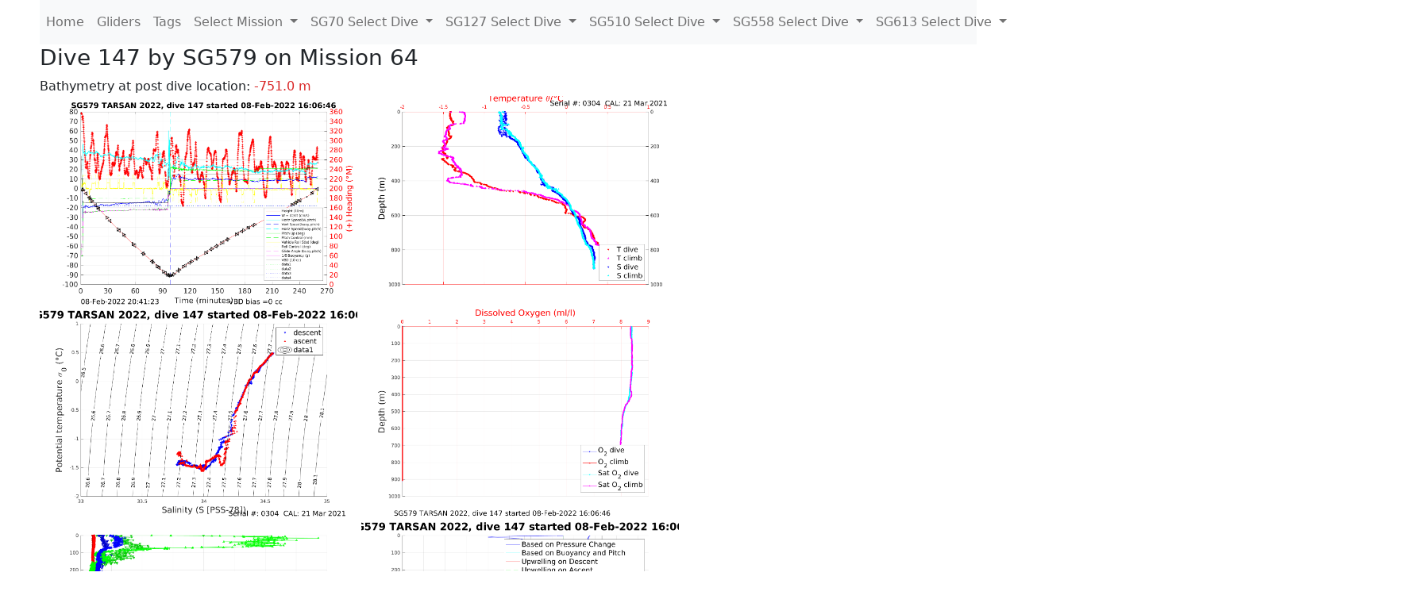

--- FILE ---
content_type: text/html; charset=utf-8
request_url: https://ueaglider.uea.ac.uk/mission64/glider579/dive0147
body_size: 12387
content:
<!DOCTYPE html>
<html lang="en">
<!-- This is a common layout for all the other pages -->
<head>
    <meta charset="UTF-8">

    <meta http-equiv="Content-Security-Policy" content="script-src 'self' 'nonce-41ab79c07ee14e6ea2456fad7fcc4e95' *.jsdelivr.net *.bootstrapcdn.com unpkg.com; img-src *;">
    <!-- CSS and javascript for bootstrap-->
    <link href="https://cdn.jsdelivr.net/npm/bootstrap@5.0.0-beta1/dist/css/bootstrap.min.css"
          rel="stylesheet" integrity="sha384-giJF6kkoqNQ00vy+HMDP7azOuL0xtbfIcaT9wjKHr8RbDVddVHyTfAAsrekwKmP1"
          crossorigin="anonymous">
    <script src="https://cdn.jsdelivr.net/npm/@popperjs/core@2.5.4/dist/umd/popper.min.js"
            integrity="sha384-q2kxQ16AaE6UbzuKqyBE9/u/KzioAlnx2maXQHiDX9d4/zp8Ok3f+M7DPm+Ib6IU"
            crossorigin="anonymous"></script>
	<script src= "https://stackpath.bootstrapcdn.com/bootstrap/5.0.0-alpha1/js/bootstrap.min.js"
            integrity="sha384-oesi62hOLfzrys4LxRF63OJCXdXDipiYWBnvTl9Y9/TRlw5xlKIEHpNyvvDShgf/"
            crossorigin="anonymous"></script>
    <!-- CSS from our static folder-->
    <link rel="stylesheet" href="/static/css/site.css"/>
    
   <link href="https://cdn.jsdelivr.net/npm/bootstrap@5.0.0-beta1/dist/css/bootstrap.min.css" rel="stylesheet" integrity="sha384-giJF6kkoqNQ00vy+HMDP7azOuL0xtbfIcaT9wjKHr8RbDVddVHyTfAAsrekwKmP1" crossorigin="anonymous">
<script src="https://cdn.jsdelivr.net/npm/@popperjs/core@2.5.4/dist/umd/popper.min.js" integrity="sha384-q2kxQ16AaE6UbzuKqyBE9/u/KzioAlnx2maXQHiDX9d4/zp8Ok3f+M7DPm+Ib6IU" crossorigin="anonymous"></script>
<script src="https://cdn.jsdelivr.net/npm/bootstrap@5.0.0-beta1/dist/js/bootstrap.min.js" integrity="sha384-pQQkAEnwaBkjpqZ8RU1fF1AKtTcHJwFl3pblpTlHXybJjHpMYo79HY3hIi4NKxyj" crossorigin="anonymous"></script>
        <link rel="stylesheet" href="/static/css/dive.css"/>
        <title>SG579 Dive 147 Mission 64</title>

<link rel="shortcut icon" href="/static/favicon.ico">
</head>
<body>




<!-- Nav elements link to other pages -->

<nav class="navbar navbar-expand-lg navbar-light bg-light">
  <button class="navbar-toggler" type="button" data-toggle="collapse" data-target="#navbarNavDropdown" aria-controls="navbarNavDropdown" aria-expanded="false" aria-label="Toggle navigation">
    <span class="navbar-toggler-icon"></span>
  </button>
  <div class="collapse navbar-collapse" id="navbarNavDropdown">
    <ul class="navbar-nav">
      <li class="nav-item active">
        <a class="nav-link" href="/">Home </a>
      </li>
      <li class="nav-item">
        <a class="nav-link" href="/gliders">Gliders</a>
      </li>
        <li class="nav-item">
            <a class="nav-link" href="/tags">Tags</a>
        </li>
        

    <li class="nav-item dropdown">
        <a class="nav-link dropdown-toggle" href="#" id="navbarDropdownMenuLink" data-toggle="dropdown" aria-haspopup="true" aria-expanded="false">
            Select Mission
        </a>
        <div class="dropdown-menu" aria-labelledby="navbarDropdownMenuLink">
            
                <a class="dropdown-item" href="/mission68" >Mission 68 Belling 2025</a>
            
                <a class="dropdown-item" href="/mission67" >Mission 67 PICCOLO</a>
            
                <a class="dropdown-item" href="/mission66" >Mission 66 Oban 2023</a>
            
                <a class="dropdown-item" href="/mission65" >Mission 65 P2P</a>
            
                <a class="dropdown-item" href="/mission64" >Mission 64 TARSAN</a>
            
                <a class="dropdown-item" href="/mission63" >Mission 63 Mallorca trials</a>
            
                <a class="dropdown-item" href="/mission62" >Mission 62 Oban2021</a>
            
                <a class="dropdown-item" href="/mission61" >Mission 61 SSR</a>
            
                <a class="dropdown-item" href="/mission60" >Mission 60 Eurec4a</a>
            
                <a class="dropdown-item" href="/mission59" >Mission 59 Bellingshausen </a>
            
                <a class="dropdown-item" href="/mission58" >Mission 58 ROAM-MIZ</a>
            
                <a class="dropdown-item" href="/mission57" >Mission 57 North Sea pH</a>
            
                <a class="dropdown-item" href="/mission56" >Mission 56 Autonaut Trials</a>
            
                <a class="dropdown-item" href="/mission55" >Mission 55 FSC 2019</a>
            
                <a class="dropdown-item" href="/mission54" >Mission 54 ELO</a>
            
                <a class="dropdown-item" href="/mission53" >Mission 53 Caltech Backup </a>
            
                <a class="dropdown-item" href="/mission52" >Mission 52 ObanTrials2 18</a>
            
                <a class="dropdown-item" href="/mission51" >Mission 51 PS118</a>
            
                <a class="dropdown-item" href="/mission50" >Mission 50 Bellingshausen</a>
            
                <a class="dropdown-item" href="/mission49" >Mission 49 Bransfield stra</a>
            
                <a class="dropdown-item" href="/mission48" >Mission 48 Oban trials 18</a>
            
                <a class="dropdown-item" href="/mission47" >Mission 47 AlterEcoMay18</a>
            
                <a class="dropdown-item" href="/mission46" >Mission 46 AlterEcoFeb18</a>
            
                <a class="dropdown-item" href="/mission45" >Mission 45 POETS-P3</a>
            
                <a class="dropdown-item" href="/mission44" >Mission 44 MerMEED</a>
            
                <a class="dropdown-item" href="/mission43" >Mission 43 AlterEco</a>
            
                <a class="dropdown-item" href="/mission42" >Mission 42 N-REP17</a>
            
                <a class="dropdown-item" href="/mission41" >Mission 41 MASSMO 4</a>
            
                <a class="dropdown-item" href="/mission40" >Mission 40 Glider ATSC</a>
            
                <a class="dropdown-item" href="/mission39" >Mission 39 Glider ATSC</a>
            
                <a class="dropdown-item" href="/mission38" >Mission 38 Glider ATSC</a>
            
                <a class="dropdown-item" href="/mission37" >Mission 37 Glider ATSC</a>
            
                <a class="dropdown-item" href="/mission36" >Mission 36 Glider ATSC</a>
            
                <a class="dropdown-item" href="/mission35" >Mission 35 Glider ATSC</a>
            
                <a class="dropdown-item" href="/mission34" >Mission 34 Glider ATSC</a>
            
                <a class="dropdown-item" href="/mission33" >Mission 33 Glider ATSC</a>
            
                <a class="dropdown-item" href="/mission32" >Mission 32 Glider ATSC</a>
            
                <a class="dropdown-item" href="/mission31" >Mission 31 BoBBLE</a>
            
                <a class="dropdown-item" href="/mission30" >Mission 30 Boussole</a>
            
                <a class="dropdown-item" href="/mission29" >Mission 29 Oman 3</a>
            
                <a class="dropdown-item" href="/mission28" >Mission 28 Whittard Canyon</a>
            
                <a class="dropdown-item" href="/mission27" >Mission 27 Oban Microstruc</a>
            
                <a class="dropdown-item" href="/mission26" >Mission 26 Oman 2</a>
            
                <a class="dropdown-item" href="/mission25" >Mission 25 Oman</a>
            
                <a class="dropdown-item" href="/mission24" >Mission 24 CalTech Weddell</a>
            
                <a class="dropdown-item" href="/mission23" >Mission 23 FSC</a>
            
                <a class="dropdown-item" href="/mission22" >Mission 22 Irish Acoustics</a>
            
                <a class="dropdown-item" href="/mission21" >Mission 21 REP14</a>
            
                <a class="dropdown-item" href="/mission20" >Mission 20 PLOCAN trials 2</a>
            
                <a class="dropdown-item" href="/mission19" >Mission 19 Ocean2Ice</a>
            
                <a class="dropdown-item" href="/mission18" >Mission 18 PLOCAN trials 1</a>
            
                <a class="dropdown-item" href="/mission17" >Mission 17 JONSIS Line</a>
            
                <a class="dropdown-item" href="/mission16" >Mission 16 SG533 Drift</a>
            
                <a class="dropdown-item" href="/mission15" >Mission 15 Oban trials</a>
            
                <a class="dropdown-item" href="/mission14" >Mission 14 OSMOSIS</a>
            
                <a class="dropdown-item" href="/mission13" >Mission 13 OSMOSIS</a>
            
                <a class="dropdown-item" href="/mission12" >Mission 12 VIMS Ross Sea</a>
            
                <a class="dropdown-item" href="/mission11" >Mission 11 OSMOSIS</a>
            
                <a class="dropdown-item" href="/mission10" >Mission 10 OSMOSIS</a>
            
                <a class="dropdown-item" href="/mission9" >Mission 9 Gentoo</a>
            
                <a class="dropdown-item" href="/mission8" >Mission 8 Tropical DISGO</a>
            
                <a class="dropdown-item" href="/mission7" >Mission 7 North Sea Hypox</a>
            
                <a class="dropdown-item" href="/mission6" >Mission 6 North Sea Test </a>
            
                <a class="dropdown-item" href="/mission5" >Mission 5 Ross Sea</a>
            
                <a class="dropdown-item" href="/mission4" >Mission 4 Vigo</a>
            
                <a class="dropdown-item" href="/mission3" >Mission 3 Oban</a>
            
                <a class="dropdown-item" href="/mission2" >Mission 2 Test2</a>
            
                <a class="dropdown-item" href="/mission1" >Mission 1 Test</a>
            
        </div>
    </li>
    
        <li class="nav-item dropdown">

            <a class="nav-link dropdown-toggle" href="#" id="navbarDropdownMenuLink" data-toggle="dropdown" aria-haspopup="true" aria-expanded="false">
                SG70 Select Dive
            </a>
            <div class="dropdown-menu" aria-labelledby="navbarDropdownMenuLink">
                
                    <a class="dropdown-item" href=/mission64/glider70/dive0248 >Dive 248</a>
                
                    <a class="dropdown-item" href=/mission64/glider70/dive0247 >Dive 247</a>
                
                    <a class="dropdown-item" href=/mission64/glider70/dive0246 >Dive 246</a>
                
                    <a class="dropdown-item" href=/mission64/glider70/dive0244 >Dive 244</a>
                
                    <a class="dropdown-item" href=/mission64/glider70/dive0243 >Dive 243</a>
                
                    <a class="dropdown-item" href=/mission64/glider70/dive0242 >Dive 242</a>
                
                    <a class="dropdown-item" href=/mission64/glider70/dive0241 >Dive 241</a>
                
                    <a class="dropdown-item" href=/mission64/glider70/dive0240 >Dive 240</a>
                
                    <a class="dropdown-item" href=/mission64/glider70/dive0239 >Dive 239</a>
                
                    <a class="dropdown-item" href=/mission64/glider70/dive0238 >Dive 238</a>
                
                    <a class="dropdown-item" href=/mission64/glider70/dive0237 >Dive 237</a>
                
                    <a class="dropdown-item" href=/mission64/glider70/dive0236 >Dive 236</a>
                
                    <a class="dropdown-item" href=/mission64/glider70/dive0235 >Dive 235</a>
                
                    <a class="dropdown-item" href=/mission64/glider70/dive0234 >Dive 234</a>
                
                    <a class="dropdown-item" href=/mission64/glider70/dive0233 >Dive 233</a>
                
                    <a class="dropdown-item" href=/mission64/glider70/dive0232 >Dive 232</a>
                
                    <a class="dropdown-item" href=/mission64/glider70/dive0231 >Dive 231</a>
                
                    <a class="dropdown-item" href=/mission64/glider70/dive0230 >Dive 230</a>
                
                    <a class="dropdown-item" href=/mission64/glider70/dive0229 >Dive 229</a>
                
                    <a class="dropdown-item" href=/mission64/glider70/dive0228 >Dive 228</a>
                
                    <a class="dropdown-item" href=/mission64/glider70/dive0227 >Dive 227</a>
                
                    <a class="dropdown-item" href=/mission64/glider70/dive0226 >Dive 226</a>
                
                    <a class="dropdown-item" href=/mission64/glider70/dive0225 >Dive 225</a>
                
                    <a class="dropdown-item" href=/mission64/glider70/dive0224 >Dive 224</a>
                
                    <a class="dropdown-item" href=/mission64/glider70/dive0223 >Dive 223</a>
                
                    <a class="dropdown-item" href=/mission64/glider70/dive0222 >Dive 222</a>
                
                    <a class="dropdown-item" href=/mission64/glider70/dive0221 >Dive 221</a>
                
                    <a class="dropdown-item" href=/mission64/glider70/dive0220 >Dive 220</a>
                
                    <a class="dropdown-item" href=/mission64/glider70/dive0219 >Dive 219</a>
                
                    <a class="dropdown-item" href=/mission64/glider70/dive0218 >Dive 218</a>
                
                    <a class="dropdown-item" href=/mission64/glider70/dive0217 >Dive 217</a>
                
                    <a class="dropdown-item" href=/mission64/glider70/dive0216 >Dive 216</a>
                
                    <a class="dropdown-item" href=/mission64/glider70/dive0215 >Dive 215</a>
                
                    <a class="dropdown-item" href=/mission64/glider70/dive0214 >Dive 214</a>
                
                    <a class="dropdown-item" href=/mission64/glider70/dive0213 >Dive 213</a>
                
                    <a class="dropdown-item" href=/mission64/glider70/dive0212 >Dive 212</a>
                
                    <a class="dropdown-item" href=/mission64/glider70/dive0211 >Dive 211</a>
                
                    <a class="dropdown-item" href=/mission64/glider70/dive0210 >Dive 210</a>
                
                    <a class="dropdown-item" href=/mission64/glider70/dive0209 >Dive 209</a>
                
                    <a class="dropdown-item" href=/mission64/glider70/dive0208 >Dive 208</a>
                
                    <a class="dropdown-item" href=/mission64/glider70/dive0207 >Dive 207</a>
                
                    <a class="dropdown-item" href=/mission64/glider70/dive0206 >Dive 206</a>
                
                    <a class="dropdown-item" href=/mission64/glider70/dive0205 >Dive 205</a>
                
                    <a class="dropdown-item" href=/mission64/glider70/dive0204 >Dive 204</a>
                
                    <a class="dropdown-item" href=/mission64/glider70/dive0203 >Dive 203</a>
                
                    <a class="dropdown-item" href=/mission64/glider70/dive0202 >Dive 202</a>
                
                    <a class="dropdown-item" href=/mission64/glider70/dive0201 >Dive 201</a>
                
                    <a class="dropdown-item" href=/mission64/glider70/dive0200 >Dive 200</a>
                
                    <a class="dropdown-item" href=/mission64/glider70/dive0199 >Dive 199</a>
                
                    <a class="dropdown-item" href=/mission64/glider70/dive0198 >Dive 198</a>
                
                    <a class="dropdown-item" href=/mission64/glider70/dive0197 >Dive 197</a>
                
                    <a class="dropdown-item" href=/mission64/glider70/dive0196 >Dive 196</a>
                
                    <a class="dropdown-item" href=/mission64/glider70/dive0195 >Dive 195</a>
                
                    <a class="dropdown-item" href=/mission64/glider70/dive0194 >Dive 194</a>
                
                    <a class="dropdown-item" href=/mission64/glider70/dive0193 >Dive 193</a>
                
                    <a class="dropdown-item" href=/mission64/glider70/dive0192 >Dive 192</a>
                
                    <a class="dropdown-item" href=/mission64/glider70/dive0191 >Dive 191</a>
                
                    <a class="dropdown-item" href=/mission64/glider70/dive0190 >Dive 190</a>
                
                    <a class="dropdown-item" href=/mission64/glider70/dive0189 >Dive 189</a>
                
                    <a class="dropdown-item" href=/mission64/glider70/dive0188 >Dive 188</a>
                
                    <a class="dropdown-item" href=/mission64/glider70/dive0187 >Dive 187</a>
                
                    <a class="dropdown-item" href=/mission64/glider70/dive0186 >Dive 186</a>
                
                    <a class="dropdown-item" href=/mission64/glider70/dive0185 >Dive 185</a>
                
                    <a class="dropdown-item" href=/mission64/glider70/dive0184 >Dive 184</a>
                
                    <a class="dropdown-item" href=/mission64/glider70/dive0183 >Dive 183</a>
                
                    <a class="dropdown-item" href=/mission64/glider70/dive0182 >Dive 182</a>
                
                    <a class="dropdown-item" href=/mission64/glider70/dive0181 >Dive 181</a>
                
                    <a class="dropdown-item" href=/mission64/glider70/dive0180 >Dive 180</a>
                
                    <a class="dropdown-item" href=/mission64/glider70/dive0179 >Dive 179</a>
                
                    <a class="dropdown-item" href=/mission64/glider70/dive0178 >Dive 178</a>
                
                    <a class="dropdown-item" href=/mission64/glider70/dive0177 >Dive 177</a>
                
                    <a class="dropdown-item" href=/mission64/glider70/dive0176 >Dive 176</a>
                
                    <a class="dropdown-item" href=/mission64/glider70/dive0175 >Dive 175</a>
                
                    <a class="dropdown-item" href=/mission64/glider70/dive0174 >Dive 174</a>
                
                    <a class="dropdown-item" href=/mission64/glider70/dive0173 >Dive 173</a>
                
                    <a class="dropdown-item" href=/mission64/glider70/dive0172 >Dive 172</a>
                
                    <a class="dropdown-item" href=/mission64/glider70/dive0171 >Dive 171</a>
                
                    <a class="dropdown-item" href=/mission64/glider70/dive0170 >Dive 170</a>
                
                    <a class="dropdown-item" href=/mission64/glider70/dive0169 >Dive 169</a>
                
                    <a class="dropdown-item" href=/mission64/glider70/dive0168 >Dive 168</a>
                
                    <a class="dropdown-item" href=/mission64/glider70/dive0167 >Dive 167</a>
                
                    <a class="dropdown-item" href=/mission64/glider70/dive0166 >Dive 166</a>
                
                    <a class="dropdown-item" href=/mission64/glider70/dive0165 >Dive 165</a>
                
                    <a class="dropdown-item" href=/mission64/glider70/dive0164 >Dive 164</a>
                
                    <a class="dropdown-item" href=/mission64/glider70/dive0163 >Dive 163</a>
                
                    <a class="dropdown-item" href=/mission64/glider70/dive0162 >Dive 162</a>
                
                    <a class="dropdown-item" href=/mission64/glider70/dive0161 >Dive 161</a>
                
                    <a class="dropdown-item" href=/mission64/glider70/dive0160 >Dive 160</a>
                
                    <a class="dropdown-item" href=/mission64/glider70/dive0159 >Dive 159</a>
                
                    <a class="dropdown-item" href=/mission64/glider70/dive0158 >Dive 158</a>
                
                    <a class="dropdown-item" href=/mission64/glider70/dive0157 >Dive 157</a>
                
                    <a class="dropdown-item" href=/mission64/glider70/dive0156 >Dive 156</a>
                
                    <a class="dropdown-item" href=/mission64/glider70/dive0155 >Dive 155</a>
                
                    <a class="dropdown-item" href=/mission64/glider70/dive0154 >Dive 154</a>
                
                    <a class="dropdown-item" href=/mission64/glider70/dive0153 >Dive 153</a>
                
                    <a class="dropdown-item" href=/mission64/glider70/dive0152 >Dive 152</a>
                
                    <a class="dropdown-item" href=/mission64/glider70/dive0151 >Dive 151</a>
                
                    <a class="dropdown-item" href=/mission64/glider70/dive0150 >Dive 150</a>
                
                    <a class="dropdown-item" href=/mission64/glider70/dive0149 >Dive 149</a>
                
                    <a class="dropdown-item" href=/mission64/glider70/dive0148 >Dive 148</a>
                
                    <a class="dropdown-item" href=/mission64/glider70/dive0147 >Dive 147</a>
                
                    <a class="dropdown-item" href=/mission64/glider70/dive0146 >Dive 146</a>
                
                    <a class="dropdown-item" href=/mission64/glider70/dive0145 >Dive 145</a>
                
                    <a class="dropdown-item" href=/mission64/glider70/dive0144 >Dive 144</a>
                
                    <a class="dropdown-item" href=/mission64/glider70/dive0143 >Dive 143</a>
                
                    <a class="dropdown-item" href=/mission64/glider70/dive0142 >Dive 142</a>
                
                    <a class="dropdown-item" href=/mission64/glider70/dive0141 >Dive 141</a>
                
                    <a class="dropdown-item" href=/mission64/glider70/dive0140 >Dive 140</a>
                
                    <a class="dropdown-item" href=/mission64/glider70/dive0139 >Dive 139</a>
                
                    <a class="dropdown-item" href=/mission64/glider70/dive0138 >Dive 138</a>
                
                    <a class="dropdown-item" href=/mission64/glider70/dive0137 >Dive 137</a>
                
                    <a class="dropdown-item" href=/mission64/glider70/dive0136 >Dive 136</a>
                
                    <a class="dropdown-item" href=/mission64/glider70/dive0135 >Dive 135</a>
                
                    <a class="dropdown-item" href=/mission64/glider70/dive0134 >Dive 134</a>
                
                    <a class="dropdown-item" href=/mission64/glider70/dive0133 >Dive 133</a>
                
                    <a class="dropdown-item" href=/mission64/glider70/dive0132 >Dive 132</a>
                
                    <a class="dropdown-item" href=/mission64/glider70/dive0131 >Dive 131</a>
                
                    <a class="dropdown-item" href=/mission64/glider70/dive0130 >Dive 130</a>
                
                    <a class="dropdown-item" href=/mission64/glider70/dive0129 >Dive 129</a>
                
                    <a class="dropdown-item" href=/mission64/glider70/dive0128 >Dive 128</a>
                
                    <a class="dropdown-item" href=/mission64/glider70/dive0127 >Dive 127</a>
                
                    <a class="dropdown-item" href=/mission64/glider70/dive0126 >Dive 126</a>
                
                    <a class="dropdown-item" href=/mission64/glider70/dive0125 >Dive 125</a>
                
                    <a class="dropdown-item" href=/mission64/glider70/dive0124 >Dive 124</a>
                
                    <a class="dropdown-item" href=/mission64/glider70/dive0123 >Dive 123</a>
                
                    <a class="dropdown-item" href=/mission64/glider70/dive0122 >Dive 122</a>
                
                    <a class="dropdown-item" href=/mission64/glider70/dive0121 >Dive 121</a>
                
                    <a class="dropdown-item" href=/mission64/glider70/dive0120 >Dive 120</a>
                
                    <a class="dropdown-item" href=/mission64/glider70/dive0119 >Dive 119</a>
                
                    <a class="dropdown-item" href=/mission64/glider70/dive0118 >Dive 118</a>
                
                    <a class="dropdown-item" href=/mission64/glider70/dive0117 >Dive 117</a>
                
                    <a class="dropdown-item" href=/mission64/glider70/dive0116 >Dive 116</a>
                
                    <a class="dropdown-item" href=/mission64/glider70/dive0115 >Dive 115</a>
                
                    <a class="dropdown-item" href=/mission64/glider70/dive0114 >Dive 114</a>
                
                    <a class="dropdown-item" href=/mission64/glider70/dive0113 >Dive 113</a>
                
                    <a class="dropdown-item" href=/mission64/glider70/dive0112 >Dive 112</a>
                
                    <a class="dropdown-item" href=/mission64/glider70/dive0111 >Dive 111</a>
                
                    <a class="dropdown-item" href=/mission64/glider70/dive0110 >Dive 110</a>
                
                    <a class="dropdown-item" href=/mission64/glider70/dive0109 >Dive 109</a>
                
                    <a class="dropdown-item" href=/mission64/glider70/dive0108 >Dive 108</a>
                
                    <a class="dropdown-item" href=/mission64/glider70/dive0107 >Dive 107</a>
                
                    <a class="dropdown-item" href=/mission64/glider70/dive0106 >Dive 106</a>
                
                    <a class="dropdown-item" href=/mission64/glider70/dive0105 >Dive 105</a>
                
                    <a class="dropdown-item" href=/mission64/glider70/dive0104 >Dive 104</a>
                
                    <a class="dropdown-item" href=/mission64/glider70/dive0103 >Dive 103</a>
                
                    <a class="dropdown-item" href=/mission64/glider70/dive0102 >Dive 102</a>
                
                    <a class="dropdown-item" href=/mission64/glider70/dive0101 >Dive 101</a>
                
                    <a class="dropdown-item" href=/mission64/glider70/dive0100 >Dive 100</a>
                
                    <a class="dropdown-item" href=/mission64/glider70/dive0099 >Dive 99</a>
                
                    <a class="dropdown-item" href=/mission64/glider70/dive0098 >Dive 98</a>
                
                    <a class="dropdown-item" href=/mission64/glider70/dive0097 >Dive 97</a>
                
                    <a class="dropdown-item" href=/mission64/glider70/dive0096 >Dive 96</a>
                
                    <a class="dropdown-item" href=/mission64/glider70/dive0095 >Dive 95</a>
                
                    <a class="dropdown-item" href=/mission64/glider70/dive0094 >Dive 94</a>
                
                    <a class="dropdown-item" href=/mission64/glider70/dive0093 >Dive 93</a>
                
                    <a class="dropdown-item" href=/mission64/glider70/dive0092 >Dive 92</a>
                
                    <a class="dropdown-item" href=/mission64/glider70/dive0091 >Dive 91</a>
                
                    <a class="dropdown-item" href=/mission64/glider70/dive0090 >Dive 90</a>
                
                    <a class="dropdown-item" href=/mission64/glider70/dive0089 >Dive 89</a>
                
                    <a class="dropdown-item" href=/mission64/glider70/dive0088 >Dive 88</a>
                
                    <a class="dropdown-item" href=/mission64/glider70/dive0087 >Dive 87</a>
                
                    <a class="dropdown-item" href=/mission64/glider70/dive0086 >Dive 86</a>
                
                    <a class="dropdown-item" href=/mission64/glider70/dive0085 >Dive 85</a>
                
                    <a class="dropdown-item" href=/mission64/glider70/dive0084 >Dive 84</a>
                
                    <a class="dropdown-item" href=/mission64/glider70/dive0083 >Dive 83</a>
                
                    <a class="dropdown-item" href=/mission64/glider70/dive0082 >Dive 82</a>
                
                    <a class="dropdown-item" href=/mission64/glider70/dive0081 >Dive 81</a>
                
                    <a class="dropdown-item" href=/mission64/glider70/dive0080 >Dive 80</a>
                
                    <a class="dropdown-item" href=/mission64/glider70/dive0079 >Dive 79</a>
                
                    <a class="dropdown-item" href=/mission64/glider70/dive0078 >Dive 78</a>
                
                    <a class="dropdown-item" href=/mission64/glider70/dive0077 >Dive 77</a>
                
                    <a class="dropdown-item" href=/mission64/glider70/dive0076 >Dive 76</a>
                
                    <a class="dropdown-item" href=/mission64/glider70/dive0075 >Dive 75</a>
                
                    <a class="dropdown-item" href=/mission64/glider70/dive0074 >Dive 74</a>
                
                    <a class="dropdown-item" href=/mission64/glider70/dive0073 >Dive 73</a>
                
                    <a class="dropdown-item" href=/mission64/glider70/dive0072 >Dive 72</a>
                
                    <a class="dropdown-item" href=/mission64/glider70/dive0071 >Dive 71</a>
                
                    <a class="dropdown-item" href=/mission64/glider70/dive0070 >Dive 70</a>
                
                    <a class="dropdown-item" href=/mission64/glider70/dive0069 >Dive 69</a>
                
                    <a class="dropdown-item" href=/mission64/glider70/dive0068 >Dive 68</a>
                
                    <a class="dropdown-item" href=/mission64/glider70/dive0067 >Dive 67</a>
                
                    <a class="dropdown-item" href=/mission64/glider70/dive0066 >Dive 66</a>
                
                    <a class="dropdown-item" href=/mission64/glider70/dive0065 >Dive 65</a>
                
                    <a class="dropdown-item" href=/mission64/glider70/dive0064 >Dive 64</a>
                
                    <a class="dropdown-item" href=/mission64/glider70/dive0063 >Dive 63</a>
                
                    <a class="dropdown-item" href=/mission64/glider70/dive0062 >Dive 62</a>
                
                    <a class="dropdown-item" href=/mission64/glider70/dive0061 >Dive 61</a>
                
                    <a class="dropdown-item" href=/mission64/glider70/dive0060 >Dive 60</a>
                
                    <a class="dropdown-item" href=/mission64/glider70/dive0059 >Dive 59</a>
                
                    <a class="dropdown-item" href=/mission64/glider70/dive0058 >Dive 58</a>
                
                    <a class="dropdown-item" href=/mission64/glider70/dive0057 >Dive 57</a>
                
                    <a class="dropdown-item" href=/mission64/glider70/dive0056 >Dive 56</a>
                
                    <a class="dropdown-item" href=/mission64/glider70/dive0055 >Dive 55</a>
                
                    <a class="dropdown-item" href=/mission64/glider70/dive0054 >Dive 54</a>
                
                    <a class="dropdown-item" href=/mission64/glider70/dive0053 >Dive 53</a>
                
                    <a class="dropdown-item" href=/mission64/glider70/dive0052 >Dive 52</a>
                
                    <a class="dropdown-item" href=/mission64/glider70/dive0051 >Dive 51</a>
                
                    <a class="dropdown-item" href=/mission64/glider70/dive0050 >Dive 50</a>
                
                    <a class="dropdown-item" href=/mission64/glider70/dive0049 >Dive 49</a>
                
                    <a class="dropdown-item" href=/mission64/glider70/dive0048 >Dive 48</a>
                
                    <a class="dropdown-item" href=/mission64/glider70/dive0047 >Dive 47</a>
                
                    <a class="dropdown-item" href=/mission64/glider70/dive0046 >Dive 46</a>
                
                    <a class="dropdown-item" href=/mission64/glider70/dive0045 >Dive 45</a>
                
                    <a class="dropdown-item" href=/mission64/glider70/dive0044 >Dive 44</a>
                
                    <a class="dropdown-item" href=/mission64/glider70/dive0043 >Dive 43</a>
                
                    <a class="dropdown-item" href=/mission64/glider70/dive0042 >Dive 42</a>
                
                    <a class="dropdown-item" href=/mission64/glider70/dive0041 >Dive 41</a>
                
                    <a class="dropdown-item" href=/mission64/glider70/dive0040 >Dive 40</a>
                
                    <a class="dropdown-item" href=/mission64/glider70/dive0039 >Dive 39</a>
                
                    <a class="dropdown-item" href=/mission64/glider70/dive0038 >Dive 38</a>
                
                    <a class="dropdown-item" href=/mission64/glider70/dive0037 >Dive 37</a>
                
                    <a class="dropdown-item" href=/mission64/glider70/dive0036 >Dive 36</a>
                
                    <a class="dropdown-item" href=/mission64/glider70/dive0035 >Dive 35</a>
                
                    <a class="dropdown-item" href=/mission64/glider70/dive0034 >Dive 34</a>
                
                    <a class="dropdown-item" href=/mission64/glider70/dive0033 >Dive 33</a>
                
                    <a class="dropdown-item" href=/mission64/glider70/dive0032 >Dive 32</a>
                
                    <a class="dropdown-item" href=/mission64/glider70/dive0031 >Dive 31</a>
                
                    <a class="dropdown-item" href=/mission64/glider70/dive0030 >Dive 30</a>
                
                    <a class="dropdown-item" href=/mission64/glider70/dive0029 >Dive 29</a>
                
                    <a class="dropdown-item" href=/mission64/glider70/dive0028 >Dive 28</a>
                
                    <a class="dropdown-item" href=/mission64/glider70/dive0027 >Dive 27</a>
                
                    <a class="dropdown-item" href=/mission64/glider70/dive0026 >Dive 26</a>
                
                    <a class="dropdown-item" href=/mission64/glider70/dive0025 >Dive 25</a>
                
                    <a class="dropdown-item" href=/mission64/glider70/dive0024 >Dive 24</a>
                
                    <a class="dropdown-item" href=/mission64/glider70/dive0023 >Dive 23</a>
                
                    <a class="dropdown-item" href=/mission64/glider70/dive0022 >Dive 22</a>
                
                    <a class="dropdown-item" href=/mission64/glider70/dive0021 >Dive 21</a>
                
                    <a class="dropdown-item" href=/mission64/glider70/dive0020 >Dive 20</a>
                
                    <a class="dropdown-item" href=/mission64/glider70/dive0019 >Dive 19</a>
                
                    <a class="dropdown-item" href=/mission64/glider70/dive0018 >Dive 18</a>
                
                    <a class="dropdown-item" href=/mission64/glider70/dive0017 >Dive 17</a>
                
                    <a class="dropdown-item" href=/mission64/glider70/dive0016 >Dive 16</a>
                
                    <a class="dropdown-item" href=/mission64/glider70/dive0015 >Dive 15</a>
                
                    <a class="dropdown-item" href=/mission64/glider70/dive0014 >Dive 14</a>
                
                    <a class="dropdown-item" href=/mission64/glider70/dive0013 >Dive 13</a>
                
                    <a class="dropdown-item" href=/mission64/glider70/dive0012 >Dive 12</a>
                
                    <a class="dropdown-item" href=/mission64/glider70/dive0011 >Dive 11</a>
                
                    <a class="dropdown-item" href=/mission64/glider70/dive0010 >Dive 10</a>
                
                    <a class="dropdown-item" href=/mission64/glider70/dive0009 >Dive 9</a>
                
                    <a class="dropdown-item" href=/mission64/glider70/dive0008 >Dive 8</a>
                
                    <a class="dropdown-item" href=/mission64/glider70/dive0007 >Dive 7</a>
                
                    <a class="dropdown-item" href=/mission64/glider70/dive0006 >Dive 6</a>
                
                    <a class="dropdown-item" href=/mission64/glider70/dive0005 >Dive 5</a>
                
                    <a class="dropdown-item" href=/mission64/glider70/dive0004 >Dive 4</a>
                
            </div>
        </li>

    
        <li class="nav-item dropdown">

            <a class="nav-link dropdown-toggle" href="#" id="navbarDropdownMenuLink" data-toggle="dropdown" aria-haspopup="true" aria-expanded="false">
                SG127 Select Dive
            </a>
            <div class="dropdown-menu" aria-labelledby="navbarDropdownMenuLink">
                
                    <a class="dropdown-item" href=/mission64/glider127/dive0143 >Dive 143</a>
                
                    <a class="dropdown-item" href=/mission64/glider127/dive0142 >Dive 142</a>
                
                    <a class="dropdown-item" href=/mission64/glider127/dive0141 >Dive 141</a>
                
                    <a class="dropdown-item" href=/mission64/glider127/dive0140 >Dive 140</a>
                
                    <a class="dropdown-item" href=/mission64/glider127/dive0139 >Dive 139</a>
                
                    <a class="dropdown-item" href=/mission64/glider127/dive0138 >Dive 138</a>
                
                    <a class="dropdown-item" href=/mission64/glider127/dive0136 >Dive 136</a>
                
                    <a class="dropdown-item" href=/mission64/glider127/dive0135 >Dive 135</a>
                
                    <a class="dropdown-item" href=/mission64/glider127/dive0134 >Dive 134</a>
                
                    <a class="dropdown-item" href=/mission64/glider127/dive0133 >Dive 133</a>
                
                    <a class="dropdown-item" href=/mission64/glider127/dive0132 >Dive 132</a>
                
                    <a class="dropdown-item" href=/mission64/glider127/dive0131 >Dive 131</a>
                
                    <a class="dropdown-item" href=/mission64/glider127/dive0130 >Dive 130</a>
                
                    <a class="dropdown-item" href=/mission64/glider127/dive0129 >Dive 129</a>
                
                    <a class="dropdown-item" href=/mission64/glider127/dive0128 >Dive 128</a>
                
                    <a class="dropdown-item" href=/mission64/glider127/dive0127 >Dive 127</a>
                
                    <a class="dropdown-item" href=/mission64/glider127/dive0126 >Dive 126</a>
                
                    <a class="dropdown-item" href=/mission64/glider127/dive0125 >Dive 125</a>
                
                    <a class="dropdown-item" href=/mission64/glider127/dive0124 >Dive 124</a>
                
                    <a class="dropdown-item" href=/mission64/glider127/dive0123 >Dive 123</a>
                
                    <a class="dropdown-item" href=/mission64/glider127/dive0122 >Dive 122</a>
                
                    <a class="dropdown-item" href=/mission64/glider127/dive0121 >Dive 121</a>
                
                    <a class="dropdown-item" href=/mission64/glider127/dive0120 >Dive 120</a>
                
                    <a class="dropdown-item" href=/mission64/glider127/dive0119 >Dive 119</a>
                
                    <a class="dropdown-item" href=/mission64/glider127/dive0118 >Dive 118</a>
                
                    <a class="dropdown-item" href=/mission64/glider127/dive0117 >Dive 117</a>
                
                    <a class="dropdown-item" href=/mission64/glider127/dive0114 >Dive 114</a>
                
                    <a class="dropdown-item" href=/mission64/glider127/dive0113 >Dive 113</a>
                
                    <a class="dropdown-item" href=/mission64/glider127/dive0112 >Dive 112</a>
                
                    <a class="dropdown-item" href=/mission64/glider127/dive0111 >Dive 111</a>
                
                    <a class="dropdown-item" href=/mission64/glider127/dive0110 >Dive 110</a>
                
                    <a class="dropdown-item" href=/mission64/glider127/dive0109 >Dive 109</a>
                
                    <a class="dropdown-item" href=/mission64/glider127/dive0104 >Dive 104</a>
                
                    <a class="dropdown-item" href=/mission64/glider127/dive0103 >Dive 103</a>
                
                    <a class="dropdown-item" href=/mission64/glider127/dive0102 >Dive 102</a>
                
                    <a class="dropdown-item" href=/mission64/glider127/dive0101 >Dive 101</a>
                
                    <a class="dropdown-item" href=/mission64/glider127/dive0100 >Dive 100</a>
                
                    <a class="dropdown-item" href=/mission64/glider127/dive0099 >Dive 99</a>
                
                    <a class="dropdown-item" href=/mission64/glider127/dive0098 >Dive 98</a>
                
                    <a class="dropdown-item" href=/mission64/glider127/dive0097 >Dive 97</a>
                
                    <a class="dropdown-item" href=/mission64/glider127/dive0096 >Dive 96</a>
                
                    <a class="dropdown-item" href=/mission64/glider127/dive0095 >Dive 95</a>
                
                    <a class="dropdown-item" href=/mission64/glider127/dive0094 >Dive 94</a>
                
                    <a class="dropdown-item" href=/mission64/glider127/dive0093 >Dive 93</a>
                
                    <a class="dropdown-item" href=/mission64/glider127/dive0092 >Dive 92</a>
                
                    <a class="dropdown-item" href=/mission64/glider127/dive0091 >Dive 91</a>
                
                    <a class="dropdown-item" href=/mission64/glider127/dive0090 >Dive 90</a>
                
                    <a class="dropdown-item" href=/mission64/glider127/dive0087 >Dive 87</a>
                
                    <a class="dropdown-item" href=/mission64/glider127/dive0084 >Dive 84</a>
                
                    <a class="dropdown-item" href=/mission64/glider127/dive0083 >Dive 83</a>
                
                    <a class="dropdown-item" href=/mission64/glider127/dive0082 >Dive 82</a>
                
                    <a class="dropdown-item" href=/mission64/glider127/dive0081 >Dive 81</a>
                
                    <a class="dropdown-item" href=/mission64/glider127/dive0080 >Dive 80</a>
                
                    <a class="dropdown-item" href=/mission64/glider127/dive0079 >Dive 79</a>
                
                    <a class="dropdown-item" href=/mission64/glider127/dive0078 >Dive 78</a>
                
                    <a class="dropdown-item" href=/mission64/glider127/dive0077 >Dive 77</a>
                
                    <a class="dropdown-item" href=/mission64/glider127/dive0076 >Dive 76</a>
                
                    <a class="dropdown-item" href=/mission64/glider127/dive0075 >Dive 75</a>
                
                    <a class="dropdown-item" href=/mission64/glider127/dive0074 >Dive 74</a>
                
                    <a class="dropdown-item" href=/mission64/glider127/dive0073 >Dive 73</a>
                
                    <a class="dropdown-item" href=/mission64/glider127/dive0072 >Dive 72</a>
                
                    <a class="dropdown-item" href=/mission64/glider127/dive0071 >Dive 71</a>
                
                    <a class="dropdown-item" href=/mission64/glider127/dive0070 >Dive 70</a>
                
                    <a class="dropdown-item" href=/mission64/glider127/dive0069 >Dive 69</a>
                
                    <a class="dropdown-item" href=/mission64/glider127/dive0068 >Dive 68</a>
                
                    <a class="dropdown-item" href=/mission64/glider127/dive0067 >Dive 67</a>
                
                    <a class="dropdown-item" href=/mission64/glider127/dive0066 >Dive 66</a>
                
                    <a class="dropdown-item" href=/mission64/glider127/dive0065 >Dive 65</a>
                
                    <a class="dropdown-item" href=/mission64/glider127/dive0064 >Dive 64</a>
                
                    <a class="dropdown-item" href=/mission64/glider127/dive0063 >Dive 63</a>
                
                    <a class="dropdown-item" href=/mission64/glider127/dive0062 >Dive 62</a>
                
                    <a class="dropdown-item" href=/mission64/glider127/dive0061 >Dive 61</a>
                
                    <a class="dropdown-item" href=/mission64/glider127/dive0060 >Dive 60</a>
                
                    <a class="dropdown-item" href=/mission64/glider127/dive0059 >Dive 59</a>
                
                    <a class="dropdown-item" href=/mission64/glider127/dive0058 >Dive 58</a>
                
                    <a class="dropdown-item" href=/mission64/glider127/dive0057 >Dive 57</a>
                
                    <a class="dropdown-item" href=/mission64/glider127/dive0056 >Dive 56</a>
                
                    <a class="dropdown-item" href=/mission64/glider127/dive0055 >Dive 55</a>
                
                    <a class="dropdown-item" href=/mission64/glider127/dive0054 >Dive 54</a>
                
                    <a class="dropdown-item" href=/mission64/glider127/dive0052 >Dive 52</a>
                
                    <a class="dropdown-item" href=/mission64/glider127/dive0051 >Dive 51</a>
                
                    <a class="dropdown-item" href=/mission64/glider127/dive0050 >Dive 50</a>
                
                    <a class="dropdown-item" href=/mission64/glider127/dive0049 >Dive 49</a>
                
                    <a class="dropdown-item" href=/mission64/glider127/dive0048 >Dive 48</a>
                
                    <a class="dropdown-item" href=/mission64/glider127/dive0047 >Dive 47</a>
                
                    <a class="dropdown-item" href=/mission64/glider127/dive0046 >Dive 46</a>
                
                    <a class="dropdown-item" href=/mission64/glider127/dive0045 >Dive 45</a>
                
                    <a class="dropdown-item" href=/mission64/glider127/dive0044 >Dive 44</a>
                
                    <a class="dropdown-item" href=/mission64/glider127/dive0043 >Dive 43</a>
                
                    <a class="dropdown-item" href=/mission64/glider127/dive0042 >Dive 42</a>
                
                    <a class="dropdown-item" href=/mission64/glider127/dive0041 >Dive 41</a>
                
                    <a class="dropdown-item" href=/mission64/glider127/dive0040 >Dive 40</a>
                
                    <a class="dropdown-item" href=/mission64/glider127/dive0039 >Dive 39</a>
                
                    <a class="dropdown-item" href=/mission64/glider127/dive0038 >Dive 38</a>
                
                    <a class="dropdown-item" href=/mission64/glider127/dive0035 >Dive 35</a>
                
                    <a class="dropdown-item" href=/mission64/glider127/dive0034 >Dive 34</a>
                
                    <a class="dropdown-item" href=/mission64/glider127/dive0031 >Dive 31</a>
                
                    <a class="dropdown-item" href=/mission64/glider127/dive0030 >Dive 30</a>
                
                    <a class="dropdown-item" href=/mission64/glider127/dive0029 >Dive 29</a>
                
                    <a class="dropdown-item" href=/mission64/glider127/dive0028 >Dive 28</a>
                
                    <a class="dropdown-item" href=/mission64/glider127/dive0025 >Dive 25</a>
                
                    <a class="dropdown-item" href=/mission64/glider127/dive0024 >Dive 24</a>
                
                    <a class="dropdown-item" href=/mission64/glider127/dive0023 >Dive 23</a>
                
                    <a class="dropdown-item" href=/mission64/glider127/dive0022 >Dive 22</a>
                
                    <a class="dropdown-item" href=/mission64/glider127/dive0021 >Dive 21</a>
                
                    <a class="dropdown-item" href=/mission64/glider127/dive0020 >Dive 20</a>
                
                    <a class="dropdown-item" href=/mission64/glider127/dive0019 >Dive 19</a>
                
                    <a class="dropdown-item" href=/mission64/glider127/dive0018 >Dive 18</a>
                
                    <a class="dropdown-item" href=/mission64/glider127/dive0016 >Dive 16</a>
                
                    <a class="dropdown-item" href=/mission64/glider127/dive0015 >Dive 15</a>
                
                    <a class="dropdown-item" href=/mission64/glider127/dive0014 >Dive 14</a>
                
                    <a class="dropdown-item" href=/mission64/glider127/dive0013 >Dive 13</a>
                
                    <a class="dropdown-item" href=/mission64/glider127/dive0012 >Dive 12</a>
                
                    <a class="dropdown-item" href=/mission64/glider127/dive0011 >Dive 11</a>
                
                    <a class="dropdown-item" href=/mission64/glider127/dive0010 >Dive 10</a>
                
                    <a class="dropdown-item" href=/mission64/glider127/dive0009 >Dive 9</a>
                
                    <a class="dropdown-item" href=/mission64/glider127/dive0008 >Dive 8</a>
                
                    <a class="dropdown-item" href=/mission64/glider127/dive0007 >Dive 7</a>
                
                    <a class="dropdown-item" href=/mission64/glider127/dive0006 >Dive 6</a>
                
                    <a class="dropdown-item" href=/mission64/glider127/dive0005 >Dive 5</a>
                
                    <a class="dropdown-item" href=/mission64/glider127/dive0004 >Dive 4</a>
                
                    <a class="dropdown-item" href=/mission64/glider127/dive0003 >Dive 3</a>
                
                    <a class="dropdown-item" href=/mission64/glider127/dive0001 >Dive 1</a>
                
            </div>
        </li>

    
        <li class="nav-item dropdown">

            <a class="nav-link dropdown-toggle" href="#" id="navbarDropdownMenuLink" data-toggle="dropdown" aria-haspopup="true" aria-expanded="false">
                SG510 Select Dive
            </a>
            <div class="dropdown-menu" aria-labelledby="navbarDropdownMenuLink">
                
                    <a class="dropdown-item" href=/mission64/glider510/dive0143 >Dive 143</a>
                
                    <a class="dropdown-item" href=/mission64/glider510/dive0142 >Dive 142</a>
                
                    <a class="dropdown-item" href=/mission64/glider510/dive0141 >Dive 141</a>
                
                    <a class="dropdown-item" href=/mission64/glider510/dive0140 >Dive 140</a>
                
                    <a class="dropdown-item" href=/mission64/glider510/dive0139 >Dive 139</a>
                
                    <a class="dropdown-item" href=/mission64/glider510/dive0138 >Dive 138</a>
                
                    <a class="dropdown-item" href=/mission64/glider510/dive0137 >Dive 137</a>
                
                    <a class="dropdown-item" href=/mission64/glider510/dive0136 >Dive 136</a>
                
                    <a class="dropdown-item" href=/mission64/glider510/dive0135 >Dive 135</a>
                
                    <a class="dropdown-item" href=/mission64/glider510/dive0134 >Dive 134</a>
                
                    <a class="dropdown-item" href=/mission64/glider510/dive0133 >Dive 133</a>
                
                    <a class="dropdown-item" href=/mission64/glider510/dive0132 >Dive 132</a>
                
                    <a class="dropdown-item" href=/mission64/glider510/dive0131 >Dive 131</a>
                
                    <a class="dropdown-item" href=/mission64/glider510/dive0130 >Dive 130</a>
                
                    <a class="dropdown-item" href=/mission64/glider510/dive0129 >Dive 129</a>
                
                    <a class="dropdown-item" href=/mission64/glider510/dive0128 >Dive 128</a>
                
                    <a class="dropdown-item" href=/mission64/glider510/dive0127 >Dive 127</a>
                
                    <a class="dropdown-item" href=/mission64/glider510/dive0126 >Dive 126</a>
                
                    <a class="dropdown-item" href=/mission64/glider510/dive0125 >Dive 125</a>
                
                    <a class="dropdown-item" href=/mission64/glider510/dive0124 >Dive 124</a>
                
                    <a class="dropdown-item" href=/mission64/glider510/dive0123 >Dive 123</a>
                
                    <a class="dropdown-item" href=/mission64/glider510/dive0122 >Dive 122</a>
                
                    <a class="dropdown-item" href=/mission64/glider510/dive0121 >Dive 121</a>
                
                    <a class="dropdown-item" href=/mission64/glider510/dive0120 >Dive 120</a>
                
                    <a class="dropdown-item" href=/mission64/glider510/dive0119 >Dive 119</a>
                
                    <a class="dropdown-item" href=/mission64/glider510/dive0118 >Dive 118</a>
                
                    <a class="dropdown-item" href=/mission64/glider510/dive0117 >Dive 117</a>
                
                    <a class="dropdown-item" href=/mission64/glider510/dive0116 >Dive 116</a>
                
                    <a class="dropdown-item" href=/mission64/glider510/dive0115 >Dive 115</a>
                
                    <a class="dropdown-item" href=/mission64/glider510/dive0114 >Dive 114</a>
                
                    <a class="dropdown-item" href=/mission64/glider510/dive0113 >Dive 113</a>
                
                    <a class="dropdown-item" href=/mission64/glider510/dive0112 >Dive 112</a>
                
                    <a class="dropdown-item" href=/mission64/glider510/dive0111 >Dive 111</a>
                
                    <a class="dropdown-item" href=/mission64/glider510/dive0110 >Dive 110</a>
                
                    <a class="dropdown-item" href=/mission64/glider510/dive0109 >Dive 109</a>
                
                    <a class="dropdown-item" href=/mission64/glider510/dive0108 >Dive 108</a>
                
                    <a class="dropdown-item" href=/mission64/glider510/dive0107 >Dive 107</a>
                
                    <a class="dropdown-item" href=/mission64/glider510/dive0106 >Dive 106</a>
                
                    <a class="dropdown-item" href=/mission64/glider510/dive0105 >Dive 105</a>
                
                    <a class="dropdown-item" href=/mission64/glider510/dive0104 >Dive 104</a>
                
                    <a class="dropdown-item" href=/mission64/glider510/dive0103 >Dive 103</a>
                
                    <a class="dropdown-item" href=/mission64/glider510/dive0102 >Dive 102</a>
                
                    <a class="dropdown-item" href=/mission64/glider510/dive0101 >Dive 101</a>
                
                    <a class="dropdown-item" href=/mission64/glider510/dive0100 >Dive 100</a>
                
                    <a class="dropdown-item" href=/mission64/glider510/dive0099 >Dive 99</a>
                
                    <a class="dropdown-item" href=/mission64/glider510/dive0098 >Dive 98</a>
                
                    <a class="dropdown-item" href=/mission64/glider510/dive0097 >Dive 97</a>
                
                    <a class="dropdown-item" href=/mission64/glider510/dive0096 >Dive 96</a>
                
                    <a class="dropdown-item" href=/mission64/glider510/dive0095 >Dive 95</a>
                
                    <a class="dropdown-item" href=/mission64/glider510/dive0094 >Dive 94</a>
                
                    <a class="dropdown-item" href=/mission64/glider510/dive0093 >Dive 93</a>
                
                    <a class="dropdown-item" href=/mission64/glider510/dive0092 >Dive 92</a>
                
                    <a class="dropdown-item" href=/mission64/glider510/dive0091 >Dive 91</a>
                
                    <a class="dropdown-item" href=/mission64/glider510/dive0090 >Dive 90</a>
                
                    <a class="dropdown-item" href=/mission64/glider510/dive0089 >Dive 89</a>
                
                    <a class="dropdown-item" href=/mission64/glider510/dive0088 >Dive 88</a>
                
                    <a class="dropdown-item" href=/mission64/glider510/dive0087 >Dive 87</a>
                
                    <a class="dropdown-item" href=/mission64/glider510/dive0086 >Dive 86</a>
                
                    <a class="dropdown-item" href=/mission64/glider510/dive0085 >Dive 85</a>
                
                    <a class="dropdown-item" href=/mission64/glider510/dive0084 >Dive 84</a>
                
                    <a class="dropdown-item" href=/mission64/glider510/dive0083 >Dive 83</a>
                
                    <a class="dropdown-item" href=/mission64/glider510/dive0082 >Dive 82</a>
                
                    <a class="dropdown-item" href=/mission64/glider510/dive0081 >Dive 81</a>
                
                    <a class="dropdown-item" href=/mission64/glider510/dive0080 >Dive 80</a>
                
                    <a class="dropdown-item" href=/mission64/glider510/dive0079 >Dive 79</a>
                
                    <a class="dropdown-item" href=/mission64/glider510/dive0078 >Dive 78</a>
                
                    <a class="dropdown-item" href=/mission64/glider510/dive0077 >Dive 77</a>
                
                    <a class="dropdown-item" href=/mission64/glider510/dive0076 >Dive 76</a>
                
                    <a class="dropdown-item" href=/mission64/glider510/dive0075 >Dive 75</a>
                
                    <a class="dropdown-item" href=/mission64/glider510/dive0074 >Dive 74</a>
                
                    <a class="dropdown-item" href=/mission64/glider510/dive0073 >Dive 73</a>
                
                    <a class="dropdown-item" href=/mission64/glider510/dive0072 >Dive 72</a>
                
                    <a class="dropdown-item" href=/mission64/glider510/dive0071 >Dive 71</a>
                
                    <a class="dropdown-item" href=/mission64/glider510/dive0070 >Dive 70</a>
                
                    <a class="dropdown-item" href=/mission64/glider510/dive0069 >Dive 69</a>
                
                    <a class="dropdown-item" href=/mission64/glider510/dive0068 >Dive 68</a>
                
                    <a class="dropdown-item" href=/mission64/glider510/dive0067 >Dive 67</a>
                
                    <a class="dropdown-item" href=/mission64/glider510/dive0066 >Dive 66</a>
                
                    <a class="dropdown-item" href=/mission64/glider510/dive0065 >Dive 65</a>
                
                    <a class="dropdown-item" href=/mission64/glider510/dive0064 >Dive 64</a>
                
                    <a class="dropdown-item" href=/mission64/glider510/dive0063 >Dive 63</a>
                
                    <a class="dropdown-item" href=/mission64/glider510/dive0062 >Dive 62</a>
                
                    <a class="dropdown-item" href=/mission64/glider510/dive0061 >Dive 61</a>
                
                    <a class="dropdown-item" href=/mission64/glider510/dive0060 >Dive 60</a>
                
                    <a class="dropdown-item" href=/mission64/glider510/dive0059 >Dive 59</a>
                
                    <a class="dropdown-item" href=/mission64/glider510/dive0058 >Dive 58</a>
                
                    <a class="dropdown-item" href=/mission64/glider510/dive0057 >Dive 57</a>
                
                    <a class="dropdown-item" href=/mission64/glider510/dive0056 >Dive 56</a>
                
                    <a class="dropdown-item" href=/mission64/glider510/dive0055 >Dive 55</a>
                
                    <a class="dropdown-item" href=/mission64/glider510/dive0054 >Dive 54</a>
                
                    <a class="dropdown-item" href=/mission64/glider510/dive0053 >Dive 53</a>
                
                    <a class="dropdown-item" href=/mission64/glider510/dive0052 >Dive 52</a>
                
                    <a class="dropdown-item" href=/mission64/glider510/dive0051 >Dive 51</a>
                
                    <a class="dropdown-item" href=/mission64/glider510/dive0050 >Dive 50</a>
                
                    <a class="dropdown-item" href=/mission64/glider510/dive0049 >Dive 49</a>
                
                    <a class="dropdown-item" href=/mission64/glider510/dive0048 >Dive 48</a>
                
                    <a class="dropdown-item" href=/mission64/glider510/dive0047 >Dive 47</a>
                
                    <a class="dropdown-item" href=/mission64/glider510/dive0046 >Dive 46</a>
                
                    <a class="dropdown-item" href=/mission64/glider510/dive0045 >Dive 45</a>
                
                    <a class="dropdown-item" href=/mission64/glider510/dive0044 >Dive 44</a>
                
                    <a class="dropdown-item" href=/mission64/glider510/dive0043 >Dive 43</a>
                
                    <a class="dropdown-item" href=/mission64/glider510/dive0042 >Dive 42</a>
                
                    <a class="dropdown-item" href=/mission64/glider510/dive0041 >Dive 41</a>
                
                    <a class="dropdown-item" href=/mission64/glider510/dive0040 >Dive 40</a>
                
                    <a class="dropdown-item" href=/mission64/glider510/dive0039 >Dive 39</a>
                
                    <a class="dropdown-item" href=/mission64/glider510/dive0038 >Dive 38</a>
                
                    <a class="dropdown-item" href=/mission64/glider510/dive0037 >Dive 37</a>
                
                    <a class="dropdown-item" href=/mission64/glider510/dive0036 >Dive 36</a>
                
                    <a class="dropdown-item" href=/mission64/glider510/dive0035 >Dive 35</a>
                
                    <a class="dropdown-item" href=/mission64/glider510/dive0034 >Dive 34</a>
                
                    <a class="dropdown-item" href=/mission64/glider510/dive0033 >Dive 33</a>
                
                    <a class="dropdown-item" href=/mission64/glider510/dive0032 >Dive 32</a>
                
                    <a class="dropdown-item" href=/mission64/glider510/dive0031 >Dive 31</a>
                
                    <a class="dropdown-item" href=/mission64/glider510/dive0030 >Dive 30</a>
                
                    <a class="dropdown-item" href=/mission64/glider510/dive0029 >Dive 29</a>
                
                    <a class="dropdown-item" href=/mission64/glider510/dive0028 >Dive 28</a>
                
                    <a class="dropdown-item" href=/mission64/glider510/dive0027 >Dive 27</a>
                
                    <a class="dropdown-item" href=/mission64/glider510/dive0026 >Dive 26</a>
                
                    <a class="dropdown-item" href=/mission64/glider510/dive0025 >Dive 25</a>
                
                    <a class="dropdown-item" href=/mission64/glider510/dive0024 >Dive 24</a>
                
                    <a class="dropdown-item" href=/mission64/glider510/dive0023 >Dive 23</a>
                
                    <a class="dropdown-item" href=/mission64/glider510/dive0022 >Dive 22</a>
                
                    <a class="dropdown-item" href=/mission64/glider510/dive0021 >Dive 21</a>
                
                    <a class="dropdown-item" href=/mission64/glider510/dive0020 >Dive 20</a>
                
                    <a class="dropdown-item" href=/mission64/glider510/dive0019 >Dive 19</a>
                
                    <a class="dropdown-item" href=/mission64/glider510/dive0018 >Dive 18</a>
                
                    <a class="dropdown-item" href=/mission64/glider510/dive0017 >Dive 17</a>
                
                    <a class="dropdown-item" href=/mission64/glider510/dive0016 >Dive 16</a>
                
                    <a class="dropdown-item" href=/mission64/glider510/dive0015 >Dive 15</a>
                
                    <a class="dropdown-item" href=/mission64/glider510/dive0014 >Dive 14</a>
                
                    <a class="dropdown-item" href=/mission64/glider510/dive0013 >Dive 13</a>
                
                    <a class="dropdown-item" href=/mission64/glider510/dive0012 >Dive 12</a>
                
                    <a class="dropdown-item" href=/mission64/glider510/dive0011 >Dive 11</a>
                
                    <a class="dropdown-item" href=/mission64/glider510/dive0010 >Dive 10</a>
                
                    <a class="dropdown-item" href=/mission64/glider510/dive0009 >Dive 9</a>
                
                    <a class="dropdown-item" href=/mission64/glider510/dive0008 >Dive 8</a>
                
                    <a class="dropdown-item" href=/mission64/glider510/dive0007 >Dive 7</a>
                
                    <a class="dropdown-item" href=/mission64/glider510/dive0006 >Dive 6</a>
                
                    <a class="dropdown-item" href=/mission64/glider510/dive0005 >Dive 5</a>
                
                    <a class="dropdown-item" href=/mission64/glider510/dive0004 >Dive 4</a>
                
                    <a class="dropdown-item" href=/mission64/glider510/dive0003 >Dive 3</a>
                
                    <a class="dropdown-item" href=/mission64/glider510/dive0002 >Dive 2</a>
                
                    <a class="dropdown-item" href=/mission64/glider510/dive0001 >Dive 1</a>
                
            </div>
        </li>

    
        <li class="nav-item dropdown">

            <a class="nav-link dropdown-toggle" href="#" id="navbarDropdownMenuLink" data-toggle="dropdown" aria-haspopup="true" aria-expanded="false">
                SG558 Select Dive
            </a>
            <div class="dropdown-menu" aria-labelledby="navbarDropdownMenuLink">
                
                    <a class="dropdown-item" href=/mission64/glider558/dive0004 >Dive 4</a>
                
                    <a class="dropdown-item" href=/mission64/glider558/dive0003 >Dive 3</a>
                
                    <a class="dropdown-item" href=/mission64/glider558/dive0002 >Dive 2</a>
                
                    <a class="dropdown-item" href=/mission64/glider558/dive0001 >Dive 1</a>
                
            </div>
        </li>

    
        <li class="nav-item dropdown">

            <a class="nav-link dropdown-toggle" href="#" id="navbarDropdownMenuLink" data-toggle="dropdown" aria-haspopup="true" aria-expanded="false">
                SG613 Select Dive
            </a>
            <div class="dropdown-menu" aria-labelledby="navbarDropdownMenuLink">
                
                    <a class="dropdown-item" href=/mission64/glider613/dive0228 >Dive 228</a>
                
                    <a class="dropdown-item" href=/mission64/glider613/dive0227 >Dive 227</a>
                
                    <a class="dropdown-item" href=/mission64/glider613/dive0226 >Dive 226</a>
                
                    <a class="dropdown-item" href=/mission64/glider613/dive0225 >Dive 225</a>
                
                    <a class="dropdown-item" href=/mission64/glider613/dive0224 >Dive 224</a>
                
                    <a class="dropdown-item" href=/mission64/glider613/dive0223 >Dive 223</a>
                
                    <a class="dropdown-item" href=/mission64/glider613/dive0222 >Dive 222</a>
                
                    <a class="dropdown-item" href=/mission64/glider613/dive0221 >Dive 221</a>
                
                    <a class="dropdown-item" href=/mission64/glider613/dive0220 >Dive 220</a>
                
                    <a class="dropdown-item" href=/mission64/glider613/dive0219 >Dive 219</a>
                
                    <a class="dropdown-item" href=/mission64/glider613/dive0218 >Dive 218</a>
                
                    <a class="dropdown-item" href=/mission64/glider613/dive0217 >Dive 217</a>
                
                    <a class="dropdown-item" href=/mission64/glider613/dive0216 >Dive 216</a>
                
                    <a class="dropdown-item" href=/mission64/glider613/dive0215 >Dive 215</a>
                
                    <a class="dropdown-item" href=/mission64/glider613/dive0214 >Dive 214</a>
                
                    <a class="dropdown-item" href=/mission64/glider613/dive0213 >Dive 213</a>
                
                    <a class="dropdown-item" href=/mission64/glider613/dive0212 >Dive 212</a>
                
                    <a class="dropdown-item" href=/mission64/glider613/dive0211 >Dive 211</a>
                
                    <a class="dropdown-item" href=/mission64/glider613/dive0210 >Dive 210</a>
                
                    <a class="dropdown-item" href=/mission64/glider613/dive0209 >Dive 209</a>
                
                    <a class="dropdown-item" href=/mission64/glider613/dive0208 >Dive 208</a>
                
                    <a class="dropdown-item" href=/mission64/glider613/dive0207 >Dive 207</a>
                
                    <a class="dropdown-item" href=/mission64/glider613/dive0206 >Dive 206</a>
                
                    <a class="dropdown-item" href=/mission64/glider613/dive0205 >Dive 205</a>
                
                    <a class="dropdown-item" href=/mission64/glider613/dive0204 >Dive 204</a>
                
                    <a class="dropdown-item" href=/mission64/glider613/dive0203 >Dive 203</a>
                
                    <a class="dropdown-item" href=/mission64/glider613/dive0202 >Dive 202</a>
                
                    <a class="dropdown-item" href=/mission64/glider613/dive0201 >Dive 201</a>
                
                    <a class="dropdown-item" href=/mission64/glider613/dive0200 >Dive 200</a>
                
                    <a class="dropdown-item" href=/mission64/glider613/dive0199 >Dive 199</a>
                
                    <a class="dropdown-item" href=/mission64/glider613/dive0198 >Dive 198</a>
                
                    <a class="dropdown-item" href=/mission64/glider613/dive0197 >Dive 197</a>
                
                    <a class="dropdown-item" href=/mission64/glider613/dive0196 >Dive 196</a>
                
                    <a class="dropdown-item" href=/mission64/glider613/dive0195 >Dive 195</a>
                
                    <a class="dropdown-item" href=/mission64/glider613/dive0194 >Dive 194</a>
                
                    <a class="dropdown-item" href=/mission64/glider613/dive0193 >Dive 193</a>
                
                    <a class="dropdown-item" href=/mission64/glider613/dive0192 >Dive 192</a>
                
                    <a class="dropdown-item" href=/mission64/glider613/dive0191 >Dive 191</a>
                
                    <a class="dropdown-item" href=/mission64/glider613/dive0190 >Dive 190</a>
                
                    <a class="dropdown-item" href=/mission64/glider613/dive0189 >Dive 189</a>
                
                    <a class="dropdown-item" href=/mission64/glider613/dive0188 >Dive 188</a>
                
                    <a class="dropdown-item" href=/mission64/glider613/dive0187 >Dive 187</a>
                
                    <a class="dropdown-item" href=/mission64/glider613/dive0186 >Dive 186</a>
                
                    <a class="dropdown-item" href=/mission64/glider613/dive0185 >Dive 185</a>
                
                    <a class="dropdown-item" href=/mission64/glider613/dive0184 >Dive 184</a>
                
                    <a class="dropdown-item" href=/mission64/glider613/dive0183 >Dive 183</a>
                
                    <a class="dropdown-item" href=/mission64/glider613/dive0182 >Dive 182</a>
                
                    <a class="dropdown-item" href=/mission64/glider613/dive0181 >Dive 181</a>
                
                    <a class="dropdown-item" href=/mission64/glider613/dive0180 >Dive 180</a>
                
                    <a class="dropdown-item" href=/mission64/glider613/dive0179 >Dive 179</a>
                
                    <a class="dropdown-item" href=/mission64/glider613/dive0178 >Dive 178</a>
                
                    <a class="dropdown-item" href=/mission64/glider613/dive0177 >Dive 177</a>
                
                    <a class="dropdown-item" href=/mission64/glider613/dive0176 >Dive 176</a>
                
                    <a class="dropdown-item" href=/mission64/glider613/dive0175 >Dive 175</a>
                
                    <a class="dropdown-item" href=/mission64/glider613/dive0174 >Dive 174</a>
                
                    <a class="dropdown-item" href=/mission64/glider613/dive0173 >Dive 173</a>
                
                    <a class="dropdown-item" href=/mission64/glider613/dive0172 >Dive 172</a>
                
                    <a class="dropdown-item" href=/mission64/glider613/dive0171 >Dive 171</a>
                
                    <a class="dropdown-item" href=/mission64/glider613/dive0170 >Dive 170</a>
                
                    <a class="dropdown-item" href=/mission64/glider613/dive0169 >Dive 169</a>
                
                    <a class="dropdown-item" href=/mission64/glider613/dive0168 >Dive 168</a>
                
                    <a class="dropdown-item" href=/mission64/glider613/dive0167 >Dive 167</a>
                
                    <a class="dropdown-item" href=/mission64/glider613/dive0166 >Dive 166</a>
                
                    <a class="dropdown-item" href=/mission64/glider613/dive0165 >Dive 165</a>
                
                    <a class="dropdown-item" href=/mission64/glider613/dive0164 >Dive 164</a>
                
                    <a class="dropdown-item" href=/mission64/glider613/dive0163 >Dive 163</a>
                
                    <a class="dropdown-item" href=/mission64/glider613/dive0162 >Dive 162</a>
                
                    <a class="dropdown-item" href=/mission64/glider613/dive0161 >Dive 161</a>
                
                    <a class="dropdown-item" href=/mission64/glider613/dive0160 >Dive 160</a>
                
                    <a class="dropdown-item" href=/mission64/glider613/dive0159 >Dive 159</a>
                
                    <a class="dropdown-item" href=/mission64/glider613/dive0158 >Dive 158</a>
                
                    <a class="dropdown-item" href=/mission64/glider613/dive0157 >Dive 157</a>
                
                    <a class="dropdown-item" href=/mission64/glider613/dive0156 >Dive 156</a>
                
                    <a class="dropdown-item" href=/mission64/glider613/dive0155 >Dive 155</a>
                
                    <a class="dropdown-item" href=/mission64/glider613/dive0154 >Dive 154</a>
                
                    <a class="dropdown-item" href=/mission64/glider613/dive0153 >Dive 153</a>
                
                    <a class="dropdown-item" href=/mission64/glider613/dive0152 >Dive 152</a>
                
                    <a class="dropdown-item" href=/mission64/glider613/dive0151 >Dive 151</a>
                
                    <a class="dropdown-item" href=/mission64/glider613/dive0150 >Dive 150</a>
                
                    <a class="dropdown-item" href=/mission64/glider613/dive0149 >Dive 149</a>
                
                    <a class="dropdown-item" href=/mission64/glider613/dive0148 >Dive 148</a>
                
                    <a class="dropdown-item" href=/mission64/glider613/dive0146 >Dive 146</a>
                
                    <a class="dropdown-item" href=/mission64/glider613/dive0145 >Dive 145</a>
                
                    <a class="dropdown-item" href=/mission64/glider613/dive0143 >Dive 143</a>
                
                    <a class="dropdown-item" href=/mission64/glider613/dive0142 >Dive 142</a>
                
                    <a class="dropdown-item" href=/mission64/glider613/dive0141 >Dive 141</a>
                
                    <a class="dropdown-item" href=/mission64/glider613/dive0140 >Dive 140</a>
                
                    <a class="dropdown-item" href=/mission64/glider613/dive0139 >Dive 139</a>
                
                    <a class="dropdown-item" href=/mission64/glider613/dive0138 >Dive 138</a>
                
                    <a class="dropdown-item" href=/mission64/glider613/dive0137 >Dive 137</a>
                
                    <a class="dropdown-item" href=/mission64/glider613/dive0136 >Dive 136</a>
                
                    <a class="dropdown-item" href=/mission64/glider613/dive0135 >Dive 135</a>
                
                    <a class="dropdown-item" href=/mission64/glider613/dive0134 >Dive 134</a>
                
                    <a class="dropdown-item" href=/mission64/glider613/dive0133 >Dive 133</a>
                
                    <a class="dropdown-item" href=/mission64/glider613/dive0132 >Dive 132</a>
                
                    <a class="dropdown-item" href=/mission64/glider613/dive0131 >Dive 131</a>
                
                    <a class="dropdown-item" href=/mission64/glider613/dive0130 >Dive 130</a>
                
                    <a class="dropdown-item" href=/mission64/glider613/dive0129 >Dive 129</a>
                
                    <a class="dropdown-item" href=/mission64/glider613/dive0128 >Dive 128</a>
                
                    <a class="dropdown-item" href=/mission64/glider613/dive0127 >Dive 127</a>
                
                    <a class="dropdown-item" href=/mission64/glider613/dive0126 >Dive 126</a>
                
                    <a class="dropdown-item" href=/mission64/glider613/dive0125 >Dive 125</a>
                
                    <a class="dropdown-item" href=/mission64/glider613/dive0124 >Dive 124</a>
                
                    <a class="dropdown-item" href=/mission64/glider613/dive0123 >Dive 123</a>
                
                    <a class="dropdown-item" href=/mission64/glider613/dive0122 >Dive 122</a>
                
                    <a class="dropdown-item" href=/mission64/glider613/dive0121 >Dive 121</a>
                
                    <a class="dropdown-item" href=/mission64/glider613/dive0120 >Dive 120</a>
                
                    <a class="dropdown-item" href=/mission64/glider613/dive0119 >Dive 119</a>
                
                    <a class="dropdown-item" href=/mission64/glider613/dive0118 >Dive 118</a>
                
                    <a class="dropdown-item" href=/mission64/glider613/dive0117 >Dive 117</a>
                
                    <a class="dropdown-item" href=/mission64/glider613/dive0116 >Dive 116</a>
                
                    <a class="dropdown-item" href=/mission64/glider613/dive0115 >Dive 115</a>
                
                    <a class="dropdown-item" href=/mission64/glider613/dive0114 >Dive 114</a>
                
                    <a class="dropdown-item" href=/mission64/glider613/dive0113 >Dive 113</a>
                
                    <a class="dropdown-item" href=/mission64/glider613/dive0112 >Dive 112</a>
                
                    <a class="dropdown-item" href=/mission64/glider613/dive0111 >Dive 111</a>
                
                    <a class="dropdown-item" href=/mission64/glider613/dive0108 >Dive 108</a>
                
                    <a class="dropdown-item" href=/mission64/glider613/dive0107 >Dive 107</a>
                
                    <a class="dropdown-item" href=/mission64/glider613/dive0106 >Dive 106</a>
                
                    <a class="dropdown-item" href=/mission64/glider613/dive0105 >Dive 105</a>
                
                    <a class="dropdown-item" href=/mission64/glider613/dive0104 >Dive 104</a>
                
                    <a class="dropdown-item" href=/mission64/glider613/dive0103 >Dive 103</a>
                
                    <a class="dropdown-item" href=/mission64/glider613/dive0102 >Dive 102</a>
                
                    <a class="dropdown-item" href=/mission64/glider613/dive0101 >Dive 101</a>
                
                    <a class="dropdown-item" href=/mission64/glider613/dive0100 >Dive 100</a>
                
                    <a class="dropdown-item" href=/mission64/glider613/dive0099 >Dive 99</a>
                
                    <a class="dropdown-item" href=/mission64/glider613/dive0098 >Dive 98</a>
                
                    <a class="dropdown-item" href=/mission64/glider613/dive0097 >Dive 97</a>
                
                    <a class="dropdown-item" href=/mission64/glider613/dive0096 >Dive 96</a>
                
                    <a class="dropdown-item" href=/mission64/glider613/dive0095 >Dive 95</a>
                
                    <a class="dropdown-item" href=/mission64/glider613/dive0094 >Dive 94</a>
                
                    <a class="dropdown-item" href=/mission64/glider613/dive0093 >Dive 93</a>
                
                    <a class="dropdown-item" href=/mission64/glider613/dive0092 >Dive 92</a>
                
                    <a class="dropdown-item" href=/mission64/glider613/dive0091 >Dive 91</a>
                
                    <a class="dropdown-item" href=/mission64/glider613/dive0090 >Dive 90</a>
                
                    <a class="dropdown-item" href=/mission64/glider613/dive0089 >Dive 89</a>
                
                    <a class="dropdown-item" href=/mission64/glider613/dive0088 >Dive 88</a>
                
                    <a class="dropdown-item" href=/mission64/glider613/dive0087 >Dive 87</a>
                
                    <a class="dropdown-item" href=/mission64/glider613/dive0086 >Dive 86</a>
                
                    <a class="dropdown-item" href=/mission64/glider613/dive0085 >Dive 85</a>
                
                    <a class="dropdown-item" href=/mission64/glider613/dive0084 >Dive 84</a>
                
                    <a class="dropdown-item" href=/mission64/glider613/dive0083 >Dive 83</a>
                
                    <a class="dropdown-item" href=/mission64/glider613/dive0082 >Dive 82</a>
                
                    <a class="dropdown-item" href=/mission64/glider613/dive0081 >Dive 81</a>
                
                    <a class="dropdown-item" href=/mission64/glider613/dive0080 >Dive 80</a>
                
                    <a class="dropdown-item" href=/mission64/glider613/dive0079 >Dive 79</a>
                
                    <a class="dropdown-item" href=/mission64/glider613/dive0078 >Dive 78</a>
                
                    <a class="dropdown-item" href=/mission64/glider613/dive0077 >Dive 77</a>
                
                    <a class="dropdown-item" href=/mission64/glider613/dive0076 >Dive 76</a>
                
                    <a class="dropdown-item" href=/mission64/glider613/dive0075 >Dive 75</a>
                
                    <a class="dropdown-item" href=/mission64/glider613/dive0074 >Dive 74</a>
                
                    <a class="dropdown-item" href=/mission64/glider613/dive0073 >Dive 73</a>
                
                    <a class="dropdown-item" href=/mission64/glider613/dive0072 >Dive 72</a>
                
                    <a class="dropdown-item" href=/mission64/glider613/dive0071 >Dive 71</a>
                
                    <a class="dropdown-item" href=/mission64/glider613/dive0070 >Dive 70</a>
                
                    <a class="dropdown-item" href=/mission64/glider613/dive0069 >Dive 69</a>
                
                    <a class="dropdown-item" href=/mission64/glider613/dive0068 >Dive 68</a>
                
                    <a class="dropdown-item" href=/mission64/glider613/dive0067 >Dive 67</a>
                
                    <a class="dropdown-item" href=/mission64/glider613/dive0066 >Dive 66</a>
                
                    <a class="dropdown-item" href=/mission64/glider613/dive0065 >Dive 65</a>
                
                    <a class="dropdown-item" href=/mission64/glider613/dive0064 >Dive 64</a>
                
                    <a class="dropdown-item" href=/mission64/glider613/dive0063 >Dive 63</a>
                
                    <a class="dropdown-item" href=/mission64/glider613/dive0062 >Dive 62</a>
                
                    <a class="dropdown-item" href=/mission64/glider613/dive0061 >Dive 61</a>
                
                    <a class="dropdown-item" href=/mission64/glider613/dive0060 >Dive 60</a>
                
                    <a class="dropdown-item" href=/mission64/glider613/dive0059 >Dive 59</a>
                
                    <a class="dropdown-item" href=/mission64/glider613/dive0058 >Dive 58</a>
                
                    <a class="dropdown-item" href=/mission64/glider613/dive0057 >Dive 57</a>
                
                    <a class="dropdown-item" href=/mission64/glider613/dive0056 >Dive 56</a>
                
                    <a class="dropdown-item" href=/mission64/glider613/dive0055 >Dive 55</a>
                
                    <a class="dropdown-item" href=/mission64/glider613/dive0054 >Dive 54</a>
                
                    <a class="dropdown-item" href=/mission64/glider613/dive0053 >Dive 53</a>
                
                    <a class="dropdown-item" href=/mission64/glider613/dive0052 >Dive 52</a>
                
                    <a class="dropdown-item" href=/mission64/glider613/dive0051 >Dive 51</a>
                
                    <a class="dropdown-item" href=/mission64/glider613/dive0050 >Dive 50</a>
                
                    <a class="dropdown-item" href=/mission64/glider613/dive0049 >Dive 49</a>
                
                    <a class="dropdown-item" href=/mission64/glider613/dive0048 >Dive 48</a>
                
                    <a class="dropdown-item" href=/mission64/glider613/dive0047 >Dive 47</a>
                
                    <a class="dropdown-item" href=/mission64/glider613/dive0046 >Dive 46</a>
                
                    <a class="dropdown-item" href=/mission64/glider613/dive0045 >Dive 45</a>
                
                    <a class="dropdown-item" href=/mission64/glider613/dive0044 >Dive 44</a>
                
                    <a class="dropdown-item" href=/mission64/glider613/dive0043 >Dive 43</a>
                
                    <a class="dropdown-item" href=/mission64/glider613/dive0042 >Dive 42</a>
                
                    <a class="dropdown-item" href=/mission64/glider613/dive0041 >Dive 41</a>
                
                    <a class="dropdown-item" href=/mission64/glider613/dive0040 >Dive 40</a>
                
                    <a class="dropdown-item" href=/mission64/glider613/dive0039 >Dive 39</a>
                
                    <a class="dropdown-item" href=/mission64/glider613/dive0038 >Dive 38</a>
                
                    <a class="dropdown-item" href=/mission64/glider613/dive0037 >Dive 37</a>
                
                    <a class="dropdown-item" href=/mission64/glider613/dive0036 >Dive 36</a>
                
                    <a class="dropdown-item" href=/mission64/glider613/dive0035 >Dive 35</a>
                
                    <a class="dropdown-item" href=/mission64/glider613/dive0034 >Dive 34</a>
                
                    <a class="dropdown-item" href=/mission64/glider613/dive0033 >Dive 33</a>
                
                    <a class="dropdown-item" href=/mission64/glider613/dive0032 >Dive 32</a>
                
                    <a class="dropdown-item" href=/mission64/glider613/dive0031 >Dive 31</a>
                
                    <a class="dropdown-item" href=/mission64/glider613/dive0030 >Dive 30</a>
                
                    <a class="dropdown-item" href=/mission64/glider613/dive0029 >Dive 29</a>
                
                    <a class="dropdown-item" href=/mission64/glider613/dive0028 >Dive 28</a>
                
                    <a class="dropdown-item" href=/mission64/glider613/dive0027 >Dive 27</a>
                
                    <a class="dropdown-item" href=/mission64/glider613/dive0026 >Dive 26</a>
                
                    <a class="dropdown-item" href=/mission64/glider613/dive0025 >Dive 25</a>
                
                    <a class="dropdown-item" href=/mission64/glider613/dive0024 >Dive 24</a>
                
                    <a class="dropdown-item" href=/mission64/glider613/dive0023 >Dive 23</a>
                
                    <a class="dropdown-item" href=/mission64/glider613/dive0022 >Dive 22</a>
                
                    <a class="dropdown-item" href=/mission64/glider613/dive0021 >Dive 21</a>
                
                    <a class="dropdown-item" href=/mission64/glider613/dive0020 >Dive 20</a>
                
                    <a class="dropdown-item" href=/mission64/glider613/dive0019 >Dive 19</a>
                
                    <a class="dropdown-item" href=/mission64/glider613/dive0018 >Dive 18</a>
                
                    <a class="dropdown-item" href=/mission64/glider613/dive0017 >Dive 17</a>
                
                    <a class="dropdown-item" href=/mission64/glider613/dive0016 >Dive 16</a>
                
                    <a class="dropdown-item" href=/mission64/glider613/dive0015 >Dive 15</a>
                
                    <a class="dropdown-item" href=/mission64/glider613/dive0014 >Dive 14</a>
                
                    <a class="dropdown-item" href=/mission64/glider613/dive0013 >Dive 13</a>
                
                    <a class="dropdown-item" href=/mission64/glider613/dive0012 >Dive 12</a>
                
                    <a class="dropdown-item" href=/mission64/glider613/dive0011 >Dive 11</a>
                
                    <a class="dropdown-item" href=/mission64/glider613/dive0010 >Dive 10</a>
                
                    <a class="dropdown-item" href=/mission64/glider613/dive0009 >Dive 9</a>
                
                    <a class="dropdown-item" href=/mission64/glider613/dive0008 >Dive 8</a>
                
                    <a class="dropdown-item" href=/mission64/glider613/dive0007 >Dive 7</a>
                
                    <a class="dropdown-item" href=/mission64/glider613/dive0006 >Dive 6</a>
                
                    <a class="dropdown-item" href=/mission64/glider613/dive0005 >Dive 5</a>
                
                    <a class="dropdown-item" href=/mission64/glider613/dive0004 >Dive 4</a>
                
                    <a class="dropdown-item" href=/mission64/glider613/dive0002 >Dive 2</a>
                
                    <a class="dropdown-item" href=/mission64/glider613/dive0001 >Dive 1</a>
                
            </div>
        </li>

    
        <li class="nav-item dropdown">

            <a class="nav-link dropdown-toggle" href="#" id="navbarDropdownMenuLink" data-toggle="dropdown" aria-haspopup="true" aria-expanded="false">
                SG620 Select Dive
            </a>
            <div class="dropdown-menu" aria-labelledby="navbarDropdownMenuLink">
                
                    <a class="dropdown-item" href=/mission64/glider620/dive0322 >Dive 322</a>
                
                    <a class="dropdown-item" href=/mission64/glider620/dive0321 >Dive 321</a>
                
                    <a class="dropdown-item" href=/mission64/glider620/dive0320 >Dive 320</a>
                
                    <a class="dropdown-item" href=/mission64/glider620/dive0319 >Dive 319</a>
                
                    <a class="dropdown-item" href=/mission64/glider620/dive0318 >Dive 318</a>
                
                    <a class="dropdown-item" href=/mission64/glider620/dive0317 >Dive 317</a>
                
                    <a class="dropdown-item" href=/mission64/glider620/dive0316 >Dive 316</a>
                
                    <a class="dropdown-item" href=/mission64/glider620/dive0315 >Dive 315</a>
                
                    <a class="dropdown-item" href=/mission64/glider620/dive0314 >Dive 314</a>
                
                    <a class="dropdown-item" href=/mission64/glider620/dive0313 >Dive 313</a>
                
                    <a class="dropdown-item" href=/mission64/glider620/dive0312 >Dive 312</a>
                
                    <a class="dropdown-item" href=/mission64/glider620/dive0311 >Dive 311</a>
                
                    <a class="dropdown-item" href=/mission64/glider620/dive0310 >Dive 310</a>
                
                    <a class="dropdown-item" href=/mission64/glider620/dive0309 >Dive 309</a>
                
                    <a class="dropdown-item" href=/mission64/glider620/dive0308 >Dive 308</a>
                
                    <a class="dropdown-item" href=/mission64/glider620/dive0307 >Dive 307</a>
                
                    <a class="dropdown-item" href=/mission64/glider620/dive0306 >Dive 306</a>
                
                    <a class="dropdown-item" href=/mission64/glider620/dive0305 >Dive 305</a>
                
                    <a class="dropdown-item" href=/mission64/glider620/dive0304 >Dive 304</a>
                
                    <a class="dropdown-item" href=/mission64/glider620/dive0303 >Dive 303</a>
                
                    <a class="dropdown-item" href=/mission64/glider620/dive0302 >Dive 302</a>
                
                    <a class="dropdown-item" href=/mission64/glider620/dive0301 >Dive 301</a>
                
                    <a class="dropdown-item" href=/mission64/glider620/dive0300 >Dive 300</a>
                
                    <a class="dropdown-item" href=/mission64/glider620/dive0299 >Dive 299</a>
                
                    <a class="dropdown-item" href=/mission64/glider620/dive0298 >Dive 298</a>
                
                    <a class="dropdown-item" href=/mission64/glider620/dive0297 >Dive 297</a>
                
                    <a class="dropdown-item" href=/mission64/glider620/dive0296 >Dive 296</a>
                
                    <a class="dropdown-item" href=/mission64/glider620/dive0295 >Dive 295</a>
                
                    <a class="dropdown-item" href=/mission64/glider620/dive0294 >Dive 294</a>
                
                    <a class="dropdown-item" href=/mission64/glider620/dive0293 >Dive 293</a>
                
                    <a class="dropdown-item" href=/mission64/glider620/dive0292 >Dive 292</a>
                
                    <a class="dropdown-item" href=/mission64/glider620/dive0291 >Dive 291</a>
                
                    <a class="dropdown-item" href=/mission64/glider620/dive0290 >Dive 290</a>
                
                    <a class="dropdown-item" href=/mission64/glider620/dive0289 >Dive 289</a>
                
                    <a class="dropdown-item" href=/mission64/glider620/dive0288 >Dive 288</a>
                
                    <a class="dropdown-item" href=/mission64/glider620/dive0287 >Dive 287</a>
                
                    <a class="dropdown-item" href=/mission64/glider620/dive0286 >Dive 286</a>
                
                    <a class="dropdown-item" href=/mission64/glider620/dive0285 >Dive 285</a>
                
                    <a class="dropdown-item" href=/mission64/glider620/dive0284 >Dive 284</a>
                
                    <a class="dropdown-item" href=/mission64/glider620/dive0283 >Dive 283</a>
                
                    <a class="dropdown-item" href=/mission64/glider620/dive0282 >Dive 282</a>
                
                    <a class="dropdown-item" href=/mission64/glider620/dive0281 >Dive 281</a>
                
                    <a class="dropdown-item" href=/mission64/glider620/dive0280 >Dive 280</a>
                
                    <a class="dropdown-item" href=/mission64/glider620/dive0279 >Dive 279</a>
                
                    <a class="dropdown-item" href=/mission64/glider620/dive0278 >Dive 278</a>
                
                    <a class="dropdown-item" href=/mission64/glider620/dive0277 >Dive 277</a>
                
                    <a class="dropdown-item" href=/mission64/glider620/dive0276 >Dive 276</a>
                
                    <a class="dropdown-item" href=/mission64/glider620/dive0275 >Dive 275</a>
                
                    <a class="dropdown-item" href=/mission64/glider620/dive0274 >Dive 274</a>
                
                    <a class="dropdown-item" href=/mission64/glider620/dive0273 >Dive 273</a>
                
                    <a class="dropdown-item" href=/mission64/glider620/dive0272 >Dive 272</a>
                
                    <a class="dropdown-item" href=/mission64/glider620/dive0271 >Dive 271</a>
                
                    <a class="dropdown-item" href=/mission64/glider620/dive0270 >Dive 270</a>
                
                    <a class="dropdown-item" href=/mission64/glider620/dive0269 >Dive 269</a>
                
                    <a class="dropdown-item" href=/mission64/glider620/dive0268 >Dive 268</a>
                
                    <a class="dropdown-item" href=/mission64/glider620/dive0267 >Dive 267</a>
                
                    <a class="dropdown-item" href=/mission64/glider620/dive0266 >Dive 266</a>
                
                    <a class="dropdown-item" href=/mission64/glider620/dive0265 >Dive 265</a>
                
                    <a class="dropdown-item" href=/mission64/glider620/dive0264 >Dive 264</a>
                
                    <a class="dropdown-item" href=/mission64/glider620/dive0263 >Dive 263</a>
                
                    <a class="dropdown-item" href=/mission64/glider620/dive0262 >Dive 262</a>
                
                    <a class="dropdown-item" href=/mission64/glider620/dive0261 >Dive 261</a>
                
                    <a class="dropdown-item" href=/mission64/glider620/dive0260 >Dive 260</a>
                
                    <a class="dropdown-item" href=/mission64/glider620/dive0259 >Dive 259</a>
                
                    <a class="dropdown-item" href=/mission64/glider620/dive0258 >Dive 258</a>
                
                    <a class="dropdown-item" href=/mission64/glider620/dive0257 >Dive 257</a>
                
                    <a class="dropdown-item" href=/mission64/glider620/dive0256 >Dive 256</a>
                
                    <a class="dropdown-item" href=/mission64/glider620/dive0255 >Dive 255</a>
                
                    <a class="dropdown-item" href=/mission64/glider620/dive0254 >Dive 254</a>
                
                    <a class="dropdown-item" href=/mission64/glider620/dive0253 >Dive 253</a>
                
                    <a class="dropdown-item" href=/mission64/glider620/dive0252 >Dive 252</a>
                
                    <a class="dropdown-item" href=/mission64/glider620/dive0251 >Dive 251</a>
                
                    <a class="dropdown-item" href=/mission64/glider620/dive0250 >Dive 250</a>
                
                    <a class="dropdown-item" href=/mission64/glider620/dive0249 >Dive 249</a>
                
                    <a class="dropdown-item" href=/mission64/glider620/dive0248 >Dive 248</a>
                
                    <a class="dropdown-item" href=/mission64/glider620/dive0247 >Dive 247</a>
                
                    <a class="dropdown-item" href=/mission64/glider620/dive0246 >Dive 246</a>
                
                    <a class="dropdown-item" href=/mission64/glider620/dive0245 >Dive 245</a>
                
                    <a class="dropdown-item" href=/mission64/glider620/dive0244 >Dive 244</a>
                
                    <a class="dropdown-item" href=/mission64/glider620/dive0243 >Dive 243</a>
                
                    <a class="dropdown-item" href=/mission64/glider620/dive0242 >Dive 242</a>
                
                    <a class="dropdown-item" href=/mission64/glider620/dive0241 >Dive 241</a>
                
                    <a class="dropdown-item" href=/mission64/glider620/dive0240 >Dive 240</a>
                
                    <a class="dropdown-item" href=/mission64/glider620/dive0239 >Dive 239</a>
                
                    <a class="dropdown-item" href=/mission64/glider620/dive0238 >Dive 238</a>
                
                    <a class="dropdown-item" href=/mission64/glider620/dive0237 >Dive 237</a>
                
                    <a class="dropdown-item" href=/mission64/glider620/dive0236 >Dive 236</a>
                
                    <a class="dropdown-item" href=/mission64/glider620/dive0235 >Dive 235</a>
                
                    <a class="dropdown-item" href=/mission64/glider620/dive0234 >Dive 234</a>
                
                    <a class="dropdown-item" href=/mission64/glider620/dive0233 >Dive 233</a>
                
                    <a class="dropdown-item" href=/mission64/glider620/dive0232 >Dive 232</a>
                
                    <a class="dropdown-item" href=/mission64/glider620/dive0231 >Dive 231</a>
                
                    <a class="dropdown-item" href=/mission64/glider620/dive0230 >Dive 230</a>
                
                    <a class="dropdown-item" href=/mission64/glider620/dive0229 >Dive 229</a>
                
                    <a class="dropdown-item" href=/mission64/glider620/dive0228 >Dive 228</a>
                
                    <a class="dropdown-item" href=/mission64/glider620/dive0227 >Dive 227</a>
                
                    <a class="dropdown-item" href=/mission64/glider620/dive0226 >Dive 226</a>
                
                    <a class="dropdown-item" href=/mission64/glider620/dive0225 >Dive 225</a>
                
                    <a class="dropdown-item" href=/mission64/glider620/dive0224 >Dive 224</a>
                
                    <a class="dropdown-item" href=/mission64/glider620/dive0223 >Dive 223</a>
                
                    <a class="dropdown-item" href=/mission64/glider620/dive0222 >Dive 222</a>
                
                    <a class="dropdown-item" href=/mission64/glider620/dive0221 >Dive 221</a>
                
                    <a class="dropdown-item" href=/mission64/glider620/dive0220 >Dive 220</a>
                
                    <a class="dropdown-item" href=/mission64/glider620/dive0219 >Dive 219</a>
                
                    <a class="dropdown-item" href=/mission64/glider620/dive0218 >Dive 218</a>
                
                    <a class="dropdown-item" href=/mission64/glider620/dive0217 >Dive 217</a>
                
                    <a class="dropdown-item" href=/mission64/glider620/dive0216 >Dive 216</a>
                
                    <a class="dropdown-item" href=/mission64/glider620/dive0215 >Dive 215</a>
                
                    <a class="dropdown-item" href=/mission64/glider620/dive0214 >Dive 214</a>
                
                    <a class="dropdown-item" href=/mission64/glider620/dive0213 >Dive 213</a>
                
                    <a class="dropdown-item" href=/mission64/glider620/dive0212 >Dive 212</a>
                
                    <a class="dropdown-item" href=/mission64/glider620/dive0211 >Dive 211</a>
                
                    <a class="dropdown-item" href=/mission64/glider620/dive0210 >Dive 210</a>
                
                    <a class="dropdown-item" href=/mission64/glider620/dive0209 >Dive 209</a>
                
                    <a class="dropdown-item" href=/mission64/glider620/dive0208 >Dive 208</a>
                
                    <a class="dropdown-item" href=/mission64/glider620/dive0207 >Dive 207</a>
                
                    <a class="dropdown-item" href=/mission64/glider620/dive0206 >Dive 206</a>
                
                    <a class="dropdown-item" href=/mission64/glider620/dive0205 >Dive 205</a>
                
                    <a class="dropdown-item" href=/mission64/glider620/dive0204 >Dive 204</a>
                
                    <a class="dropdown-item" href=/mission64/glider620/dive0203 >Dive 203</a>
                
                    <a class="dropdown-item" href=/mission64/glider620/dive0202 >Dive 202</a>
                
                    <a class="dropdown-item" href=/mission64/glider620/dive0201 >Dive 201</a>
                
                    <a class="dropdown-item" href=/mission64/glider620/dive0200 >Dive 200</a>
                
                    <a class="dropdown-item" href=/mission64/glider620/dive0199 >Dive 199</a>
                
                    <a class="dropdown-item" href=/mission64/glider620/dive0198 >Dive 198</a>
                
                    <a class="dropdown-item" href=/mission64/glider620/dive0197 >Dive 197</a>
                
                    <a class="dropdown-item" href=/mission64/glider620/dive0196 >Dive 196</a>
                
                    <a class="dropdown-item" href=/mission64/glider620/dive0195 >Dive 195</a>
                
                    <a class="dropdown-item" href=/mission64/glider620/dive0194 >Dive 194</a>
                
                    <a class="dropdown-item" href=/mission64/glider620/dive0193 >Dive 193</a>
                
                    <a class="dropdown-item" href=/mission64/glider620/dive0192 >Dive 192</a>
                
                    <a class="dropdown-item" href=/mission64/glider620/dive0191 >Dive 191</a>
                
                    <a class="dropdown-item" href=/mission64/glider620/dive0190 >Dive 190</a>
                
                    <a class="dropdown-item" href=/mission64/glider620/dive0189 >Dive 189</a>
                
                    <a class="dropdown-item" href=/mission64/glider620/dive0188 >Dive 188</a>
                
                    <a class="dropdown-item" href=/mission64/glider620/dive0187 >Dive 187</a>
                
                    <a class="dropdown-item" href=/mission64/glider620/dive0186 >Dive 186</a>
                
                    <a class="dropdown-item" href=/mission64/glider620/dive0185 >Dive 185</a>
                
                    <a class="dropdown-item" href=/mission64/glider620/dive0184 >Dive 184</a>
                
                    <a class="dropdown-item" href=/mission64/glider620/dive0183 >Dive 183</a>
                
                    <a class="dropdown-item" href=/mission64/glider620/dive0182 >Dive 182</a>
                
                    <a class="dropdown-item" href=/mission64/glider620/dive0181 >Dive 181</a>
                
                    <a class="dropdown-item" href=/mission64/glider620/dive0180 >Dive 180</a>
                
                    <a class="dropdown-item" href=/mission64/glider620/dive0179 >Dive 179</a>
                
                    <a class="dropdown-item" href=/mission64/glider620/dive0178 >Dive 178</a>
                
                    <a class="dropdown-item" href=/mission64/glider620/dive0177 >Dive 177</a>
                
                    <a class="dropdown-item" href=/mission64/glider620/dive0176 >Dive 176</a>
                
                    <a class="dropdown-item" href=/mission64/glider620/dive0175 >Dive 175</a>
                
                    <a class="dropdown-item" href=/mission64/glider620/dive0174 >Dive 174</a>
                
                    <a class="dropdown-item" href=/mission64/glider620/dive0173 >Dive 173</a>
                
                    <a class="dropdown-item" href=/mission64/glider620/dive0172 >Dive 172</a>
                
                    <a class="dropdown-item" href=/mission64/glider620/dive0171 >Dive 171</a>
                
                    <a class="dropdown-item" href=/mission64/glider620/dive0170 >Dive 170</a>
                
                    <a class="dropdown-item" href=/mission64/glider620/dive0169 >Dive 169</a>
                
                    <a class="dropdown-item" href=/mission64/glider620/dive0168 >Dive 168</a>
                
                    <a class="dropdown-item" href=/mission64/glider620/dive0167 >Dive 167</a>
                
                    <a class="dropdown-item" href=/mission64/glider620/dive0166 >Dive 166</a>
                
                    <a class="dropdown-item" href=/mission64/glider620/dive0165 >Dive 165</a>
                
                    <a class="dropdown-item" href=/mission64/glider620/dive0164 >Dive 164</a>
                
                    <a class="dropdown-item" href=/mission64/glider620/dive0163 >Dive 163</a>
                
                    <a class="dropdown-item" href=/mission64/glider620/dive0162 >Dive 162</a>
                
                    <a class="dropdown-item" href=/mission64/glider620/dive0161 >Dive 161</a>
                
                    <a class="dropdown-item" href=/mission64/glider620/dive0160 >Dive 160</a>
                
                    <a class="dropdown-item" href=/mission64/glider620/dive0159 >Dive 159</a>
                
                    <a class="dropdown-item" href=/mission64/glider620/dive0158 >Dive 158</a>
                
                    <a class="dropdown-item" href=/mission64/glider620/dive0157 >Dive 157</a>
                
                    <a class="dropdown-item" href=/mission64/glider620/dive0156 >Dive 156</a>
                
                    <a class="dropdown-item" href=/mission64/glider620/dive0155 >Dive 155</a>
                
                    <a class="dropdown-item" href=/mission64/glider620/dive0154 >Dive 154</a>
                
                    <a class="dropdown-item" href=/mission64/glider620/dive0153 >Dive 153</a>
                
                    <a class="dropdown-item" href=/mission64/glider620/dive0152 >Dive 152</a>
                
                    <a class="dropdown-item" href=/mission64/glider620/dive0151 >Dive 151</a>
                
                    <a class="dropdown-item" href=/mission64/glider620/dive0150 >Dive 150</a>
                
                    <a class="dropdown-item" href=/mission64/glider620/dive0149 >Dive 149</a>
                
                    <a class="dropdown-item" href=/mission64/glider620/dive0148 >Dive 148</a>
                
                    <a class="dropdown-item" href=/mission64/glider620/dive0147 >Dive 147</a>
                
                    <a class="dropdown-item" href=/mission64/glider620/dive0146 >Dive 146</a>
                
                    <a class="dropdown-item" href=/mission64/glider620/dive0145 >Dive 145</a>
                
                    <a class="dropdown-item" href=/mission64/glider620/dive0144 >Dive 144</a>
                
                    <a class="dropdown-item" href=/mission64/glider620/dive0143 >Dive 143</a>
                
                    <a class="dropdown-item" href=/mission64/glider620/dive0142 >Dive 142</a>
                
                    <a class="dropdown-item" href=/mission64/glider620/dive0141 >Dive 141</a>
                
                    <a class="dropdown-item" href=/mission64/glider620/dive0140 >Dive 140</a>
                
                    <a class="dropdown-item" href=/mission64/glider620/dive0139 >Dive 139</a>
                
                    <a class="dropdown-item" href=/mission64/glider620/dive0138 >Dive 138</a>
                
                    <a class="dropdown-item" href=/mission64/glider620/dive0137 >Dive 137</a>
                
                    <a class="dropdown-item" href=/mission64/glider620/dive0136 >Dive 136</a>
                
                    <a class="dropdown-item" href=/mission64/glider620/dive0135 >Dive 135</a>
                
                    <a class="dropdown-item" href=/mission64/glider620/dive0134 >Dive 134</a>
                
                    <a class="dropdown-item" href=/mission64/glider620/dive0133 >Dive 133</a>
                
                    <a class="dropdown-item" href=/mission64/glider620/dive0132 >Dive 132</a>
                
                    <a class="dropdown-item" href=/mission64/glider620/dive0131 >Dive 131</a>
                
                    <a class="dropdown-item" href=/mission64/glider620/dive0130 >Dive 130</a>
                
                    <a class="dropdown-item" href=/mission64/glider620/dive0129 >Dive 129</a>
                
                    <a class="dropdown-item" href=/mission64/glider620/dive0128 >Dive 128</a>
                
                    <a class="dropdown-item" href=/mission64/glider620/dive0127 >Dive 127</a>
                
                    <a class="dropdown-item" href=/mission64/glider620/dive0126 >Dive 126</a>
                
                    <a class="dropdown-item" href=/mission64/glider620/dive0125 >Dive 125</a>
                
                    <a class="dropdown-item" href=/mission64/glider620/dive0124 >Dive 124</a>
                
                    <a class="dropdown-item" href=/mission64/glider620/dive0123 >Dive 123</a>
                
                    <a class="dropdown-item" href=/mission64/glider620/dive0122 >Dive 122</a>
                
                    <a class="dropdown-item" href=/mission64/glider620/dive0121 >Dive 121</a>
                
                    <a class="dropdown-item" href=/mission64/glider620/dive0120 >Dive 120</a>
                
                    <a class="dropdown-item" href=/mission64/glider620/dive0119 >Dive 119</a>
                
                    <a class="dropdown-item" href=/mission64/glider620/dive0118 >Dive 118</a>
                
                    <a class="dropdown-item" href=/mission64/glider620/dive0117 >Dive 117</a>
                
                    <a class="dropdown-item" href=/mission64/glider620/dive0116 >Dive 116</a>
                
                    <a class="dropdown-item" href=/mission64/glider620/dive0115 >Dive 115</a>
                
                    <a class="dropdown-item" href=/mission64/glider620/dive0114 >Dive 114</a>
                
                    <a class="dropdown-item" href=/mission64/glider620/dive0113 >Dive 113</a>
                
                    <a class="dropdown-item" href=/mission64/glider620/dive0112 >Dive 112</a>
                
                    <a class="dropdown-item" href=/mission64/glider620/dive0111 >Dive 111</a>
                
                    <a class="dropdown-item" href=/mission64/glider620/dive0110 >Dive 110</a>
                
                    <a class="dropdown-item" href=/mission64/glider620/dive0109 >Dive 109</a>
                
                    <a class="dropdown-item" href=/mission64/glider620/dive0108 >Dive 108</a>
                
                    <a class="dropdown-item" href=/mission64/glider620/dive0107 >Dive 107</a>
                
                    <a class="dropdown-item" href=/mission64/glider620/dive0106 >Dive 106</a>
                
                    <a class="dropdown-item" href=/mission64/glider620/dive0105 >Dive 105</a>
                
                    <a class="dropdown-item" href=/mission64/glider620/dive0104 >Dive 104</a>
                
                    <a class="dropdown-item" href=/mission64/glider620/dive0103 >Dive 103</a>
                
                    <a class="dropdown-item" href=/mission64/glider620/dive0102 >Dive 102</a>
                
                    <a class="dropdown-item" href=/mission64/glider620/dive0100 >Dive 100</a>
                
                    <a class="dropdown-item" href=/mission64/glider620/dive0099 >Dive 99</a>
                
                    <a class="dropdown-item" href=/mission64/glider620/dive0098 >Dive 98</a>
                
                    <a class="dropdown-item" href=/mission64/glider620/dive0097 >Dive 97</a>
                
                    <a class="dropdown-item" href=/mission64/glider620/dive0096 >Dive 96</a>
                
                    <a class="dropdown-item" href=/mission64/glider620/dive0095 >Dive 95</a>
                
                    <a class="dropdown-item" href=/mission64/glider620/dive0094 >Dive 94</a>
                
                    <a class="dropdown-item" href=/mission64/glider620/dive0093 >Dive 93</a>
                
                    <a class="dropdown-item" href=/mission64/glider620/dive0092 >Dive 92</a>
                
                    <a class="dropdown-item" href=/mission64/glider620/dive0091 >Dive 91</a>
                
                    <a class="dropdown-item" href=/mission64/glider620/dive0090 >Dive 90</a>
                
                    <a class="dropdown-item" href=/mission64/glider620/dive0089 >Dive 89</a>
                
                    <a class="dropdown-item" href=/mission64/glider620/dive0088 >Dive 88</a>
                
                    <a class="dropdown-item" href=/mission64/glider620/dive0087 >Dive 87</a>
                
                    <a class="dropdown-item" href=/mission64/glider620/dive0086 >Dive 86</a>
                
                    <a class="dropdown-item" href=/mission64/glider620/dive0085 >Dive 85</a>
                
                    <a class="dropdown-item" href=/mission64/glider620/dive0084 >Dive 84</a>
                
                    <a class="dropdown-item" href=/mission64/glider620/dive0083 >Dive 83</a>
                
                    <a class="dropdown-item" href=/mission64/glider620/dive0082 >Dive 82</a>
                
                    <a class="dropdown-item" href=/mission64/glider620/dive0081 >Dive 81</a>
                
                    <a class="dropdown-item" href=/mission64/glider620/dive0080 >Dive 80</a>
                
                    <a class="dropdown-item" href=/mission64/glider620/dive0079 >Dive 79</a>
                
                    <a class="dropdown-item" href=/mission64/glider620/dive0078 >Dive 78</a>
                
                    <a class="dropdown-item" href=/mission64/glider620/dive0077 >Dive 77</a>
                
                    <a class="dropdown-item" href=/mission64/glider620/dive0076 >Dive 76</a>
                
                    <a class="dropdown-item" href=/mission64/glider620/dive0075 >Dive 75</a>
                
                    <a class="dropdown-item" href=/mission64/glider620/dive0074 >Dive 74</a>
                
                    <a class="dropdown-item" href=/mission64/glider620/dive0073 >Dive 73</a>
                
                    <a class="dropdown-item" href=/mission64/glider620/dive0072 >Dive 72</a>
                
                    <a class="dropdown-item" href=/mission64/glider620/dive0071 >Dive 71</a>
                
                    <a class="dropdown-item" href=/mission64/glider620/dive0070 >Dive 70</a>
                
                    <a class="dropdown-item" href=/mission64/glider620/dive0069 >Dive 69</a>
                
                    <a class="dropdown-item" href=/mission64/glider620/dive0068 >Dive 68</a>
                
                    <a class="dropdown-item" href=/mission64/glider620/dive0067 >Dive 67</a>
                
                    <a class="dropdown-item" href=/mission64/glider620/dive0066 >Dive 66</a>
                
                    <a class="dropdown-item" href=/mission64/glider620/dive0065 >Dive 65</a>
                
                    <a class="dropdown-item" href=/mission64/glider620/dive0064 >Dive 64</a>
                
                    <a class="dropdown-item" href=/mission64/glider620/dive0063 >Dive 63</a>
                
                    <a class="dropdown-item" href=/mission64/glider620/dive0062 >Dive 62</a>
                
                    <a class="dropdown-item" href=/mission64/glider620/dive0061 >Dive 61</a>
                
                    <a class="dropdown-item" href=/mission64/glider620/dive0060 >Dive 60</a>
                
                    <a class="dropdown-item" href=/mission64/glider620/dive0059 >Dive 59</a>
                
                    <a class="dropdown-item" href=/mission64/glider620/dive0058 >Dive 58</a>
                
                    <a class="dropdown-item" href=/mission64/glider620/dive0057 >Dive 57</a>
                
                    <a class="dropdown-item" href=/mission64/glider620/dive0056 >Dive 56</a>
                
                    <a class="dropdown-item" href=/mission64/glider620/dive0055 >Dive 55</a>
                
                    <a class="dropdown-item" href=/mission64/glider620/dive0054 >Dive 54</a>
                
                    <a class="dropdown-item" href=/mission64/glider620/dive0053 >Dive 53</a>
                
                    <a class="dropdown-item" href=/mission64/glider620/dive0052 >Dive 52</a>
                
                    <a class="dropdown-item" href=/mission64/glider620/dive0051 >Dive 51</a>
                
                    <a class="dropdown-item" href=/mission64/glider620/dive0050 >Dive 50</a>
                
                    <a class="dropdown-item" href=/mission64/glider620/dive0049 >Dive 49</a>
                
                    <a class="dropdown-item" href=/mission64/glider620/dive0048 >Dive 48</a>
                
                    <a class="dropdown-item" href=/mission64/glider620/dive0047 >Dive 47</a>
                
                    <a class="dropdown-item" href=/mission64/glider620/dive0046 >Dive 46</a>
                
                    <a class="dropdown-item" href=/mission64/glider620/dive0045 >Dive 45</a>
                
                    <a class="dropdown-item" href=/mission64/glider620/dive0044 >Dive 44</a>
                
                    <a class="dropdown-item" href=/mission64/glider620/dive0043 >Dive 43</a>
                
                    <a class="dropdown-item" href=/mission64/glider620/dive0042 >Dive 42</a>
                
                    <a class="dropdown-item" href=/mission64/glider620/dive0041 >Dive 41</a>
                
                    <a class="dropdown-item" href=/mission64/glider620/dive0040 >Dive 40</a>
                
                    <a class="dropdown-item" href=/mission64/glider620/dive0039 >Dive 39</a>
                
                    <a class="dropdown-item" href=/mission64/glider620/dive0038 >Dive 38</a>
                
                    <a class="dropdown-item" href=/mission64/glider620/dive0037 >Dive 37</a>
                
                    <a class="dropdown-item" href=/mission64/glider620/dive0036 >Dive 36</a>
                
                    <a class="dropdown-item" href=/mission64/glider620/dive0035 >Dive 35</a>
                
                    <a class="dropdown-item" href=/mission64/glider620/dive0034 >Dive 34</a>
                
                    <a class="dropdown-item" href=/mission64/glider620/dive0033 >Dive 33</a>
                
                    <a class="dropdown-item" href=/mission64/glider620/dive0032 >Dive 32</a>
                
                    <a class="dropdown-item" href=/mission64/glider620/dive0031 >Dive 31</a>
                
                    <a class="dropdown-item" href=/mission64/glider620/dive0030 >Dive 30</a>
                
                    <a class="dropdown-item" href=/mission64/glider620/dive0029 >Dive 29</a>
                
                    <a class="dropdown-item" href=/mission64/glider620/dive0028 >Dive 28</a>
                
                    <a class="dropdown-item" href=/mission64/glider620/dive0027 >Dive 27</a>
                
                    <a class="dropdown-item" href=/mission64/glider620/dive0026 >Dive 26</a>
                
                    <a class="dropdown-item" href=/mission64/glider620/dive0025 >Dive 25</a>
                
                    <a class="dropdown-item" href=/mission64/glider620/dive0024 >Dive 24</a>
                
                    <a class="dropdown-item" href=/mission64/glider620/dive0023 >Dive 23</a>
                
                    <a class="dropdown-item" href=/mission64/glider620/dive0022 >Dive 22</a>
                
                    <a class="dropdown-item" href=/mission64/glider620/dive0021 >Dive 21</a>
                
                    <a class="dropdown-item" href=/mission64/glider620/dive0020 >Dive 20</a>
                
                    <a class="dropdown-item" href=/mission64/glider620/dive0019 >Dive 19</a>
                
                    <a class="dropdown-item" href=/mission64/glider620/dive0018 >Dive 18</a>
                
                    <a class="dropdown-item" href=/mission64/glider620/dive0017 >Dive 17</a>
                
                    <a class="dropdown-item" href=/mission64/glider620/dive0016 >Dive 16</a>
                
                    <a class="dropdown-item" href=/mission64/glider620/dive0015 >Dive 15</a>
                
                    <a class="dropdown-item" href=/mission64/glider620/dive0014 >Dive 14</a>
                
                    <a class="dropdown-item" href=/mission64/glider620/dive0013 >Dive 13</a>
                
                    <a class="dropdown-item" href=/mission64/glider620/dive0012 >Dive 12</a>
                
                    <a class="dropdown-item" href=/mission64/glider620/dive0011 >Dive 11</a>
                
                    <a class="dropdown-item" href=/mission64/glider620/dive0010 >Dive 10</a>
                
                    <a class="dropdown-item" href=/mission64/glider620/dive0009 >Dive 9</a>
                
                    <a class="dropdown-item" href=/mission64/glider620/dive0008 >Dive 8</a>
                
                    <a class="dropdown-item" href=/mission64/glider620/dive0007 >Dive 7</a>
                
                    <a class="dropdown-item" href=/mission64/glider620/dive0006 >Dive 6</a>
                
                    <a class="dropdown-item" href=/mission64/glider620/dive0005 >Dive 5</a>
                
                    <a class="dropdown-item" href=/mission64/glider620/dive0004 >Dive 4</a>
                
                    <a class="dropdown-item" href=/mission64/glider620/dive0003 >Dive 3</a>
                
                    <a class="dropdown-item" href=/mission64/glider620/dive0002 >Dive 2</a>
                
                    <a class="dropdown-item" href=/mission64/glider620/dive0001 >Dive 1</a>
                
            </div>
        </li>

    
        <li class="nav-item dropdown">

            <a class="nav-link dropdown-toggle" href="#" id="navbarDropdownMenuLink" data-toggle="dropdown" aria-haspopup="true" aria-expanded="false">
                SG579 Select Dive
            </a>
            <div class="dropdown-menu" aria-labelledby="navbarDropdownMenuLink">
                
                    <a class="dropdown-item" href=/mission64/glider579/dive0247 >Dive 247</a>
                
                    <a class="dropdown-item" href=/mission64/glider579/dive0246 >Dive 246</a>
                
                    <a class="dropdown-item" href=/mission64/glider579/dive0245 >Dive 245</a>
                
                    <a class="dropdown-item" href=/mission64/glider579/dive0244 >Dive 244</a>
                
                    <a class="dropdown-item" href=/mission64/glider579/dive0243 >Dive 243</a>
                
                    <a class="dropdown-item" href=/mission64/glider579/dive0242 >Dive 242</a>
                
                    <a class="dropdown-item" href=/mission64/glider579/dive0241 >Dive 241</a>
                
                    <a class="dropdown-item" href=/mission64/glider579/dive0240 >Dive 240</a>
                
                    <a class="dropdown-item" href=/mission64/glider579/dive0239 >Dive 239</a>
                
                    <a class="dropdown-item" href=/mission64/glider579/dive0238 >Dive 238</a>
                
                    <a class="dropdown-item" href=/mission64/glider579/dive0237 >Dive 237</a>
                
                    <a class="dropdown-item" href=/mission64/glider579/dive0236 >Dive 236</a>
                
                    <a class="dropdown-item" href=/mission64/glider579/dive0235 >Dive 235</a>
                
                    <a class="dropdown-item" href=/mission64/glider579/dive0234 >Dive 234</a>
                
                    <a class="dropdown-item" href=/mission64/glider579/dive0233 >Dive 233</a>
                
                    <a class="dropdown-item" href=/mission64/glider579/dive0232 >Dive 232</a>
                
                    <a class="dropdown-item" href=/mission64/glider579/dive0231 >Dive 231</a>
                
                    <a class="dropdown-item" href=/mission64/glider579/dive0230 >Dive 230</a>
                
                    <a class="dropdown-item" href=/mission64/glider579/dive0229 >Dive 229</a>
                
                    <a class="dropdown-item" href=/mission64/glider579/dive0228 >Dive 228</a>
                
                    <a class="dropdown-item" href=/mission64/glider579/dive0227 >Dive 227</a>
                
                    <a class="dropdown-item" href=/mission64/glider579/dive0226 >Dive 226</a>
                
                    <a class="dropdown-item" href=/mission64/glider579/dive0225 >Dive 225</a>
                
                    <a class="dropdown-item" href=/mission64/glider579/dive0224 >Dive 224</a>
                
                    <a class="dropdown-item" href=/mission64/glider579/dive0223 >Dive 223</a>
                
                    <a class="dropdown-item" href=/mission64/glider579/dive0222 >Dive 222</a>
                
                    <a class="dropdown-item" href=/mission64/glider579/dive0221 >Dive 221</a>
                
                    <a class="dropdown-item" href=/mission64/glider579/dive0220 >Dive 220</a>
                
                    <a class="dropdown-item" href=/mission64/glider579/dive0219 >Dive 219</a>
                
                    <a class="dropdown-item" href=/mission64/glider579/dive0218 >Dive 218</a>
                
                    <a class="dropdown-item" href=/mission64/glider579/dive0217 >Dive 217</a>
                
                    <a class="dropdown-item" href=/mission64/glider579/dive0216 >Dive 216</a>
                
                    <a class="dropdown-item" href=/mission64/glider579/dive0215 >Dive 215</a>
                
                    <a class="dropdown-item" href=/mission64/glider579/dive0214 >Dive 214</a>
                
                    <a class="dropdown-item" href=/mission64/glider579/dive0213 >Dive 213</a>
                
                    <a class="dropdown-item" href=/mission64/glider579/dive0212 >Dive 212</a>
                
                    <a class="dropdown-item" href=/mission64/glider579/dive0211 >Dive 211</a>
                
                    <a class="dropdown-item" href=/mission64/glider579/dive0210 >Dive 210</a>
                
                    <a class="dropdown-item" href=/mission64/glider579/dive0209 >Dive 209</a>
                
                    <a class="dropdown-item" href=/mission64/glider579/dive0208 >Dive 208</a>
                
                    <a class="dropdown-item" href=/mission64/glider579/dive0207 >Dive 207</a>
                
                    <a class="dropdown-item" href=/mission64/glider579/dive0206 >Dive 206</a>
                
                    <a class="dropdown-item" href=/mission64/glider579/dive0205 >Dive 205</a>
                
                    <a class="dropdown-item" href=/mission64/glider579/dive0204 >Dive 204</a>
                
                    <a class="dropdown-item" href=/mission64/glider579/dive0203 >Dive 203</a>
                
                    <a class="dropdown-item" href=/mission64/glider579/dive0202 >Dive 202</a>
                
                    <a class="dropdown-item" href=/mission64/glider579/dive0201 >Dive 201</a>
                
                    <a class="dropdown-item" href=/mission64/glider579/dive0200 >Dive 200</a>
                
                    <a class="dropdown-item" href=/mission64/glider579/dive0199 >Dive 199</a>
                
                    <a class="dropdown-item" href=/mission64/glider579/dive0198 >Dive 198</a>
                
                    <a class="dropdown-item" href=/mission64/glider579/dive0197 >Dive 197</a>
                
                    <a class="dropdown-item" href=/mission64/glider579/dive0196 >Dive 196</a>
                
                    <a class="dropdown-item" href=/mission64/glider579/dive0195 >Dive 195</a>
                
                    <a class="dropdown-item" href=/mission64/glider579/dive0194 >Dive 194</a>
                
                    <a class="dropdown-item" href=/mission64/glider579/dive0193 >Dive 193</a>
                
                    <a class="dropdown-item" href=/mission64/glider579/dive0192 >Dive 192</a>
                
                    <a class="dropdown-item" href=/mission64/glider579/dive0191 >Dive 191</a>
                
                    <a class="dropdown-item" href=/mission64/glider579/dive0190 >Dive 190</a>
                
                    <a class="dropdown-item" href=/mission64/glider579/dive0189 >Dive 189</a>
                
                    <a class="dropdown-item" href=/mission64/glider579/dive0188 >Dive 188</a>
                
                    <a class="dropdown-item" href=/mission64/glider579/dive0187 >Dive 187</a>
                
                    <a class="dropdown-item" href=/mission64/glider579/dive0186 >Dive 186</a>
                
                    <a class="dropdown-item" href=/mission64/glider579/dive0185 >Dive 185</a>
                
                    <a class="dropdown-item" href=/mission64/glider579/dive0184 >Dive 184</a>
                
                    <a class="dropdown-item" href=/mission64/glider579/dive0183 >Dive 183</a>
                
                    <a class="dropdown-item" href=/mission64/glider579/dive0182 >Dive 182</a>
                
                    <a class="dropdown-item" href=/mission64/glider579/dive0181 >Dive 181</a>
                
                    <a class="dropdown-item" href=/mission64/glider579/dive0180 >Dive 180</a>
                
                    <a class="dropdown-item" href=/mission64/glider579/dive0179 >Dive 179</a>
                
                    <a class="dropdown-item" href=/mission64/glider579/dive0178 >Dive 178</a>
                
                    <a class="dropdown-item" href=/mission64/glider579/dive0177 >Dive 177</a>
                
                    <a class="dropdown-item" href=/mission64/glider579/dive0176 >Dive 176</a>
                
                    <a class="dropdown-item" href=/mission64/glider579/dive0175 >Dive 175</a>
                
                    <a class="dropdown-item" href=/mission64/glider579/dive0174 >Dive 174</a>
                
                    <a class="dropdown-item" href=/mission64/glider579/dive0173 >Dive 173</a>
                
                    <a class="dropdown-item" href=/mission64/glider579/dive0172 >Dive 172</a>
                
                    <a class="dropdown-item" href=/mission64/glider579/dive0171 >Dive 171</a>
                
                    <a class="dropdown-item" href=/mission64/glider579/dive0170 >Dive 170</a>
                
                    <a class="dropdown-item" href=/mission64/glider579/dive0169 >Dive 169</a>
                
                    <a class="dropdown-item" href=/mission64/glider579/dive0168 >Dive 168</a>
                
                    <a class="dropdown-item" href=/mission64/glider579/dive0167 >Dive 167</a>
                
                    <a class="dropdown-item" href=/mission64/glider579/dive0166 >Dive 166</a>
                
                    <a class="dropdown-item" href=/mission64/glider579/dive0165 >Dive 165</a>
                
                    <a class="dropdown-item" href=/mission64/glider579/dive0164 >Dive 164</a>
                
                    <a class="dropdown-item" href=/mission64/glider579/dive0163 >Dive 163</a>
                
                    <a class="dropdown-item" href=/mission64/glider579/dive0162 >Dive 162</a>
                
                    <a class="dropdown-item" href=/mission64/glider579/dive0161 >Dive 161</a>
                
                    <a class="dropdown-item" href=/mission64/glider579/dive0160 >Dive 160</a>
                
                    <a class="dropdown-item" href=/mission64/glider579/dive0159 >Dive 159</a>
                
                    <a class="dropdown-item" href=/mission64/glider579/dive0158 >Dive 158</a>
                
                    <a class="dropdown-item" href=/mission64/glider579/dive0157 >Dive 157</a>
                
                    <a class="dropdown-item" href=/mission64/glider579/dive0156 >Dive 156</a>
                
                    <a class="dropdown-item" href=/mission64/glider579/dive0155 >Dive 155</a>
                
                    <a class="dropdown-item" href=/mission64/glider579/dive0154 >Dive 154</a>
                
                    <a class="dropdown-item" href=/mission64/glider579/dive0153 >Dive 153</a>
                
                    <a class="dropdown-item" href=/mission64/glider579/dive0152 >Dive 152</a>
                
                    <a class="dropdown-item" href=/mission64/glider579/dive0151 >Dive 151</a>
                
                    <a class="dropdown-item" href=/mission64/glider579/dive0150 >Dive 150</a>
                
                    <a class="dropdown-item" href=/mission64/glider579/dive0149 >Dive 149</a>
                
                    <a class="dropdown-item" href=/mission64/glider579/dive0148 >Dive 148</a>
                
                    <a class="dropdown-item" href=/mission64/glider579/dive0147 >Dive 147</a>
                
                    <a class="dropdown-item" href=/mission64/glider579/dive0146 >Dive 146</a>
                
                    <a class="dropdown-item" href=/mission64/glider579/dive0145 >Dive 145</a>
                
                    <a class="dropdown-item" href=/mission64/glider579/dive0144 >Dive 144</a>
                
                    <a class="dropdown-item" href=/mission64/glider579/dive0143 >Dive 143</a>
                
                    <a class="dropdown-item" href=/mission64/glider579/dive0142 >Dive 142</a>
                
                    <a class="dropdown-item" href=/mission64/glider579/dive0141 >Dive 141</a>
                
                    <a class="dropdown-item" href=/mission64/glider579/dive0140 >Dive 140</a>
                
                    <a class="dropdown-item" href=/mission64/glider579/dive0139 >Dive 139</a>
                
                    <a class="dropdown-item" href=/mission64/glider579/dive0138 >Dive 138</a>
                
                    <a class="dropdown-item" href=/mission64/glider579/dive0137 >Dive 137</a>
                
                    <a class="dropdown-item" href=/mission64/glider579/dive0136 >Dive 136</a>
                
                    <a class="dropdown-item" href=/mission64/glider579/dive0135 >Dive 135</a>
                
                    <a class="dropdown-item" href=/mission64/glider579/dive0133 >Dive 133</a>
                
                    <a class="dropdown-item" href=/mission64/glider579/dive0132 >Dive 132</a>
                
                    <a class="dropdown-item" href=/mission64/glider579/dive0131 >Dive 131</a>
                
                    <a class="dropdown-item" href=/mission64/glider579/dive0130 >Dive 130</a>
                
                    <a class="dropdown-item" href=/mission64/glider579/dive0129 >Dive 129</a>
                
                    <a class="dropdown-item" href=/mission64/glider579/dive0128 >Dive 128</a>
                
                    <a class="dropdown-item" href=/mission64/glider579/dive0127 >Dive 127</a>
                
                    <a class="dropdown-item" href=/mission64/glider579/dive0126 >Dive 126</a>
                
                    <a class="dropdown-item" href=/mission64/glider579/dive0125 >Dive 125</a>
                
                    <a class="dropdown-item" href=/mission64/glider579/dive0124 >Dive 124</a>
                
                    <a class="dropdown-item" href=/mission64/glider579/dive0123 >Dive 123</a>
                
                    <a class="dropdown-item" href=/mission64/glider579/dive0122 >Dive 122</a>
                
                    <a class="dropdown-item" href=/mission64/glider579/dive0121 >Dive 121</a>
                
                    <a class="dropdown-item" href=/mission64/glider579/dive0120 >Dive 120</a>
                
                    <a class="dropdown-item" href=/mission64/glider579/dive0119 >Dive 119</a>
                
                    <a class="dropdown-item" href=/mission64/glider579/dive0118 >Dive 118</a>
                
                    <a class="dropdown-item" href=/mission64/glider579/dive0117 >Dive 117</a>
                
                    <a class="dropdown-item" href=/mission64/glider579/dive0116 >Dive 116</a>
                
                    <a class="dropdown-item" href=/mission64/glider579/dive0115 >Dive 115</a>
                
                    <a class="dropdown-item" href=/mission64/glider579/dive0114 >Dive 114</a>
                
                    <a class="dropdown-item" href=/mission64/glider579/dive0113 >Dive 113</a>
                
                    <a class="dropdown-item" href=/mission64/glider579/dive0112 >Dive 112</a>
                
                    <a class="dropdown-item" href=/mission64/glider579/dive0111 >Dive 111</a>
                
                    <a class="dropdown-item" href=/mission64/glider579/dive0110 >Dive 110</a>
                
                    <a class="dropdown-item" href=/mission64/glider579/dive0109 >Dive 109</a>
                
                    <a class="dropdown-item" href=/mission64/glider579/dive0108 >Dive 108</a>
                
                    <a class="dropdown-item" href=/mission64/glider579/dive0107 >Dive 107</a>
                
                    <a class="dropdown-item" href=/mission64/glider579/dive0106 >Dive 106</a>
                
                    <a class="dropdown-item" href=/mission64/glider579/dive0105 >Dive 105</a>
                
                    <a class="dropdown-item" href=/mission64/glider579/dive0104 >Dive 104</a>
                
                    <a class="dropdown-item" href=/mission64/glider579/dive0103 >Dive 103</a>
                
                    <a class="dropdown-item" href=/mission64/glider579/dive0102 >Dive 102</a>
                
                    <a class="dropdown-item" href=/mission64/glider579/dive0101 >Dive 101</a>
                
                    <a class="dropdown-item" href=/mission64/glider579/dive0100 >Dive 100</a>
                
                    <a class="dropdown-item" href=/mission64/glider579/dive0099 >Dive 99</a>
                
                    <a class="dropdown-item" href=/mission64/glider579/dive0098 >Dive 98</a>
                
                    <a class="dropdown-item" href=/mission64/glider579/dive0097 >Dive 97</a>
                
                    <a class="dropdown-item" href=/mission64/glider579/dive0096 >Dive 96</a>
                
                    <a class="dropdown-item" href=/mission64/glider579/dive0095 >Dive 95</a>
                
                    <a class="dropdown-item" href=/mission64/glider579/dive0094 >Dive 94</a>
                
                    <a class="dropdown-item" href=/mission64/glider579/dive0093 >Dive 93</a>
                
                    <a class="dropdown-item" href=/mission64/glider579/dive0092 >Dive 92</a>
                
                    <a class="dropdown-item" href=/mission64/glider579/dive0091 >Dive 91</a>
                
                    <a class="dropdown-item" href=/mission64/glider579/dive0090 >Dive 90</a>
                
                    <a class="dropdown-item" href=/mission64/glider579/dive0089 >Dive 89</a>
                
                    <a class="dropdown-item" href=/mission64/glider579/dive0088 >Dive 88</a>
                
                    <a class="dropdown-item" href=/mission64/glider579/dive0087 >Dive 87</a>
                
                    <a class="dropdown-item" href=/mission64/glider579/dive0086 >Dive 86</a>
                
                    <a class="dropdown-item" href=/mission64/glider579/dive0085 >Dive 85</a>
                
                    <a class="dropdown-item" href=/mission64/glider579/dive0084 >Dive 84</a>
                
                    <a class="dropdown-item" href=/mission64/glider579/dive0083 >Dive 83</a>
                
                    <a class="dropdown-item" href=/mission64/glider579/dive0082 >Dive 82</a>
                
                    <a class="dropdown-item" href=/mission64/glider579/dive0081 >Dive 81</a>
                
                    <a class="dropdown-item" href=/mission64/glider579/dive0080 >Dive 80</a>
                
                    <a class="dropdown-item" href=/mission64/glider579/dive0079 >Dive 79</a>
                
                    <a class="dropdown-item" href=/mission64/glider579/dive0078 >Dive 78</a>
                
                    <a class="dropdown-item" href=/mission64/glider579/dive0077 >Dive 77</a>
                
                    <a class="dropdown-item" href=/mission64/glider579/dive0076 >Dive 76</a>
                
                    <a class="dropdown-item" href=/mission64/glider579/dive0075 >Dive 75</a>
                
                    <a class="dropdown-item" href=/mission64/glider579/dive0074 >Dive 74</a>
                
                    <a class="dropdown-item" href=/mission64/glider579/dive0073 >Dive 73</a>
                
                    <a class="dropdown-item" href=/mission64/glider579/dive0072 >Dive 72</a>
                
                    <a class="dropdown-item" href=/mission64/glider579/dive0071 >Dive 71</a>
                
                    <a class="dropdown-item" href=/mission64/glider579/dive0070 >Dive 70</a>
                
                    <a class="dropdown-item" href=/mission64/glider579/dive0069 >Dive 69</a>
                
                    <a class="dropdown-item" href=/mission64/glider579/dive0068 >Dive 68</a>
                
                    <a class="dropdown-item" href=/mission64/glider579/dive0067 >Dive 67</a>
                
                    <a class="dropdown-item" href=/mission64/glider579/dive0066 >Dive 66</a>
                
                    <a class="dropdown-item" href=/mission64/glider579/dive0065 >Dive 65</a>
                
                    <a class="dropdown-item" href=/mission64/glider579/dive0064 >Dive 64</a>
                
                    <a class="dropdown-item" href=/mission64/glider579/dive0063 >Dive 63</a>
                
                    <a class="dropdown-item" href=/mission64/glider579/dive0062 >Dive 62</a>
                
                    <a class="dropdown-item" href=/mission64/glider579/dive0061 >Dive 61</a>
                
                    <a class="dropdown-item" href=/mission64/glider579/dive0060 >Dive 60</a>
                
                    <a class="dropdown-item" href=/mission64/glider579/dive0059 >Dive 59</a>
                
                    <a class="dropdown-item" href=/mission64/glider579/dive0058 >Dive 58</a>
                
                    <a class="dropdown-item" href=/mission64/glider579/dive0057 >Dive 57</a>
                
                    <a class="dropdown-item" href=/mission64/glider579/dive0056 >Dive 56</a>
                
                    <a class="dropdown-item" href=/mission64/glider579/dive0055 >Dive 55</a>
                
                    <a class="dropdown-item" href=/mission64/glider579/dive0054 >Dive 54</a>
                
                    <a class="dropdown-item" href=/mission64/glider579/dive0053 >Dive 53</a>
                
                    <a class="dropdown-item" href=/mission64/glider579/dive0052 >Dive 52</a>
                
                    <a class="dropdown-item" href=/mission64/glider579/dive0051 >Dive 51</a>
                
                    <a class="dropdown-item" href=/mission64/glider579/dive0050 >Dive 50</a>
                
                    <a class="dropdown-item" href=/mission64/glider579/dive0049 >Dive 49</a>
                
                    <a class="dropdown-item" href=/mission64/glider579/dive0048 >Dive 48</a>
                
                    <a class="dropdown-item" href=/mission64/glider579/dive0047 >Dive 47</a>
                
                    <a class="dropdown-item" href=/mission64/glider579/dive0046 >Dive 46</a>
                
                    <a class="dropdown-item" href=/mission64/glider579/dive0045 >Dive 45</a>
                
                    <a class="dropdown-item" href=/mission64/glider579/dive0044 >Dive 44</a>
                
                    <a class="dropdown-item" href=/mission64/glider579/dive0043 >Dive 43</a>
                
                    <a class="dropdown-item" href=/mission64/glider579/dive0042 >Dive 42</a>
                
                    <a class="dropdown-item" href=/mission64/glider579/dive0041 >Dive 41</a>
                
                    <a class="dropdown-item" href=/mission64/glider579/dive0040 >Dive 40</a>
                
                    <a class="dropdown-item" href=/mission64/glider579/dive0039 >Dive 39</a>
                
                    <a class="dropdown-item" href=/mission64/glider579/dive0038 >Dive 38</a>
                
                    <a class="dropdown-item" href=/mission64/glider579/dive0037 >Dive 37</a>
                
                    <a class="dropdown-item" href=/mission64/glider579/dive0036 >Dive 36</a>
                
                    <a class="dropdown-item" href=/mission64/glider579/dive0035 >Dive 35</a>
                
                    <a class="dropdown-item" href=/mission64/glider579/dive0034 >Dive 34</a>
                
                    <a class="dropdown-item" href=/mission64/glider579/dive0033 >Dive 33</a>
                
                    <a class="dropdown-item" href=/mission64/glider579/dive0032 >Dive 32</a>
                
                    <a class="dropdown-item" href=/mission64/glider579/dive0031 >Dive 31</a>
                
                    <a class="dropdown-item" href=/mission64/glider579/dive0030 >Dive 30</a>
                
                    <a class="dropdown-item" href=/mission64/glider579/dive0029 >Dive 29</a>
                
                    <a class="dropdown-item" href=/mission64/glider579/dive0028 >Dive 28</a>
                
                    <a class="dropdown-item" href=/mission64/glider579/dive0027 >Dive 27</a>
                
                    <a class="dropdown-item" href=/mission64/glider579/dive0026 >Dive 26</a>
                
                    <a class="dropdown-item" href=/mission64/glider579/dive0025 >Dive 25</a>
                
                    <a class="dropdown-item" href=/mission64/glider579/dive0024 >Dive 24</a>
                
                    <a class="dropdown-item" href=/mission64/glider579/dive0023 >Dive 23</a>
                
                    <a class="dropdown-item" href=/mission64/glider579/dive0022 >Dive 22</a>
                
                    <a class="dropdown-item" href=/mission64/glider579/dive0021 >Dive 21</a>
                
                    <a class="dropdown-item" href=/mission64/glider579/dive0020 >Dive 20</a>
                
                    <a class="dropdown-item" href=/mission64/glider579/dive0019 >Dive 19</a>
                
                    <a class="dropdown-item" href=/mission64/glider579/dive0018 >Dive 18</a>
                
                    <a class="dropdown-item" href=/mission64/glider579/dive0017 >Dive 17</a>
                
                    <a class="dropdown-item" href=/mission64/glider579/dive0016 >Dive 16</a>
                
                    <a class="dropdown-item" href=/mission64/glider579/dive0015 >Dive 15</a>
                
                    <a class="dropdown-item" href=/mission64/glider579/dive0014 >Dive 14</a>
                
                    <a class="dropdown-item" href=/mission64/glider579/dive0013 >Dive 13</a>
                
                    <a class="dropdown-item" href=/mission64/glider579/dive0012 >Dive 12</a>
                
                    <a class="dropdown-item" href=/mission64/glider579/dive0011 >Dive 11</a>
                
                    <a class="dropdown-item" href=/mission64/glider579/dive0010 >Dive 10</a>
                
                    <a class="dropdown-item" href=/mission64/glider579/dive0009 >Dive 9</a>
                
                    <a class="dropdown-item" href=/mission64/glider579/dive0008 >Dive 8</a>
                
                    <a class="dropdown-item" href=/mission64/glider579/dive0007 >Dive 7</a>
                
                    <a class="dropdown-item" href=/mission64/glider579/dive0006 >Dive 6</a>
                
                    <a class="dropdown-item" href=/mission64/glider579/dive0005 >Dive 5</a>
                
                    <a class="dropdown-item" href=/mission64/glider579/dive0004 >Dive 4</a>
                
                    <a class="dropdown-item" href=/mission64/glider579/dive0003 >Dive 3</a>
                
                    <a class="dropdown-item" href=/mission64/glider579/dive0002 >Dive 2</a>
                
                    <a class="dropdown-item" href=/mission64/glider579/dive0001 >Dive 1</a>
                
            </div>
        </li>

    

    
      <li class="nav-item"><a class="nav-link" href="/account/register">Register</a>
      <li class="nav-item"><a class="nav-link" href="/account/login">Login</a>
    

    </ul>
  </div>
</nav>

<!-- This block is for the main page content -->
<div class="main_content">
    
    <div class="dive-info">
    
        <h3>Dive 147 by SG579 on Mission 64</h3>
        
        
        Bathymetry at post dive location: <span class="red">-751.0 m</span>
        
    
    </div>
    
        <a data-bs-toggle="modal" data-bs-target=#figure001>
         <img src=/static/img/dives/Mission64/579/Dive0147/figure001.png width="400" alt="Piloting image thumbnail">
        </a>

        <!-- Modal -->
        <div class="modal fade" id=figure001 tabindex="-1" aria-labelledby="exampleModalLabel" aria-hidden="true">
          <div class="modal-dialog">
            <div class="modal-content">
              <div class="modal-header">
                <button type="button" class="btn-close" data-bs-dismiss="modal" aria-label="Close"></button>
              </div>
              <div class="modal-body">
                    <a href=/static/img/dives/Mission64/579/Dive0147/figure001.png><img src=/static/img/dives/Mission64/579/Dive0147/figure001.png /></a>
              </div>
            </div>
          </div>
        </div>

    
        <a data-bs-toggle="modal" data-bs-target=#figure002>
         <img src=/static/img/dives/Mission64/579/Dive0147/figure002.png width="400" alt="Piloting image thumbnail">
        </a>

        <!-- Modal -->
        <div class="modal fade" id=figure002 tabindex="-1" aria-labelledby="exampleModalLabel" aria-hidden="true">
          <div class="modal-dialog">
            <div class="modal-content">
              <div class="modal-header">
                <button type="button" class="btn-close" data-bs-dismiss="modal" aria-label="Close"></button>
              </div>
              <div class="modal-body">
                    <a href=/static/img/dives/Mission64/579/Dive0147/figure002.png><img src=/static/img/dives/Mission64/579/Dive0147/figure002.png /></a>
              </div>
            </div>
          </div>
        </div>

    
        <a data-bs-toggle="modal" data-bs-target=#figure003>
         <img src=/static/img/dives/Mission64/579/Dive0147/figure003.png width="400" alt="Piloting image thumbnail">
        </a>

        <!-- Modal -->
        <div class="modal fade" id=figure003 tabindex="-1" aria-labelledby="exampleModalLabel" aria-hidden="true">
          <div class="modal-dialog">
            <div class="modal-content">
              <div class="modal-header">
                <button type="button" class="btn-close" data-bs-dismiss="modal" aria-label="Close"></button>
              </div>
              <div class="modal-body">
                    <a href=/static/img/dives/Mission64/579/Dive0147/figure003.png><img src=/static/img/dives/Mission64/579/Dive0147/figure003.png /></a>
              </div>
            </div>
          </div>
        </div>

    
        <a data-bs-toggle="modal" data-bs-target=#figure004>
         <img src=/static/img/dives/Mission64/579/Dive0147/figure004.png width="400" alt="Piloting image thumbnail">
        </a>

        <!-- Modal -->
        <div class="modal fade" id=figure004 tabindex="-1" aria-labelledby="exampleModalLabel" aria-hidden="true">
          <div class="modal-dialog">
            <div class="modal-content">
              <div class="modal-header">
                <button type="button" class="btn-close" data-bs-dismiss="modal" aria-label="Close"></button>
              </div>
              <div class="modal-body">
                    <a href=/static/img/dives/Mission64/579/Dive0147/figure004.png><img src=/static/img/dives/Mission64/579/Dive0147/figure004.png /></a>
              </div>
            </div>
          </div>
        </div>

    
        <a data-bs-toggle="modal" data-bs-target=#figure005>
         <img src=/static/img/dives/Mission64/579/Dive0147/figure005.png width="400" alt="Piloting image thumbnail">
        </a>

        <!-- Modal -->
        <div class="modal fade" id=figure005 tabindex="-1" aria-labelledby="exampleModalLabel" aria-hidden="true">
          <div class="modal-dialog">
            <div class="modal-content">
              <div class="modal-header">
                <button type="button" class="btn-close" data-bs-dismiss="modal" aria-label="Close"></button>
              </div>
              <div class="modal-body">
                    <a href=/static/img/dives/Mission64/579/Dive0147/figure005.png><img src=/static/img/dives/Mission64/579/Dive0147/figure005.png /></a>
              </div>
            </div>
          </div>
        </div>

    
        <a data-bs-toggle="modal" data-bs-target=#figure007>
         <img src=/static/img/dives/Mission64/579/Dive0147/figure007.png width="400" alt="Piloting image thumbnail">
        </a>

        <!-- Modal -->
        <div class="modal fade" id=figure007 tabindex="-1" aria-labelledby="exampleModalLabel" aria-hidden="true">
          <div class="modal-dialog">
            <div class="modal-content">
              <div class="modal-header">
                <button type="button" class="btn-close" data-bs-dismiss="modal" aria-label="Close"></button>
              </div>
              <div class="modal-body">
                    <a href=/static/img/dives/Mission64/579/Dive0147/figure007.png><img src=/static/img/dives/Mission64/579/Dive0147/figure007.png /></a>
              </div>
            </div>
          </div>
        </div>

    
        <a data-bs-toggle="modal" data-bs-target=#figure008>
         <img src=/static/img/dives/Mission64/579/Dive0147/figure008.png width="400" alt="Piloting image thumbnail">
        </a>

        <!-- Modal -->
        <div class="modal fade" id=figure008 tabindex="-1" aria-labelledby="exampleModalLabel" aria-hidden="true">
          <div class="modal-dialog">
            <div class="modal-content">
              <div class="modal-header">
                <button type="button" class="btn-close" data-bs-dismiss="modal" aria-label="Close"></button>
              </div>
              <div class="modal-body">
                    <a href=/static/img/dives/Mission64/579/Dive0147/figure008.png><img src=/static/img/dives/Mission64/579/Dive0147/figure008.png /></a>
              </div>
            </div>
          </div>
        </div>

    
        <a data-bs-toggle="modal" data-bs-target=#figure009>
         <img src=/static/img/dives/Mission64/579/Dive0147/figure009.png width="400" alt="Piloting image thumbnail">
        </a>

        <!-- Modal -->
        <div class="modal fade" id=figure009 tabindex="-1" aria-labelledby="exampleModalLabel" aria-hidden="true">
          <div class="modal-dialog">
            <div class="modal-content">
              <div class="modal-header">
                <button type="button" class="btn-close" data-bs-dismiss="modal" aria-label="Close"></button>
              </div>
              <div class="modal-body">
                    <a href=/static/img/dives/Mission64/579/Dive0147/figure009.png><img src=/static/img/dives/Mission64/579/Dive0147/figure009.png /></a>
              </div>
            </div>
          </div>
        </div>

    
        <a data-bs-toggle="modal" data-bs-target=#figure010>
         <img src=/static/img/dives/Mission64/579/Dive0147/figure010.png width="400" alt="Piloting image thumbnail">
        </a>

        <!-- Modal -->
        <div class="modal fade" id=figure010 tabindex="-1" aria-labelledby="exampleModalLabel" aria-hidden="true">
          <div class="modal-dialog">
            <div class="modal-content">
              <div class="modal-header">
                <button type="button" class="btn-close" data-bs-dismiss="modal" aria-label="Close"></button>
              </div>
              <div class="modal-body">
                    <a href=/static/img/dives/Mission64/579/Dive0147/figure010.png><img src=/static/img/dives/Mission64/579/Dive0147/figure010.png /></a>
              </div>
            </div>
          </div>
        </div>

    
        <a data-bs-toggle="modal" data-bs-target=#figure011>
         <img src=/static/img/dives/Mission64/579/Dive0147/figure011.png width="400" alt="Piloting image thumbnail">
        </a>

        <!-- Modal -->
        <div class="modal fade" id=figure011 tabindex="-1" aria-labelledby="exampleModalLabel" aria-hidden="true">
          <div class="modal-dialog">
            <div class="modal-content">
              <div class="modal-header">
                <button type="button" class="btn-close" data-bs-dismiss="modal" aria-label="Close"></button>
              </div>
              <div class="modal-body">
                    <a href=/static/img/dives/Mission64/579/Dive0147/figure011.png><img src=/static/img/dives/Mission64/579/Dive0147/figure011.png /></a>
              </div>
            </div>
          </div>
        </div>

    
        <a data-bs-toggle="modal" data-bs-target=#figure012>
         <img src=/static/img/dives/Mission64/579/Dive0147/figure012.png width="400" alt="Piloting image thumbnail">
        </a>

        <!-- Modal -->
        <div class="modal fade" id=figure012 tabindex="-1" aria-labelledby="exampleModalLabel" aria-hidden="true">
          <div class="modal-dialog">
            <div class="modal-content">
              <div class="modal-header">
                <button type="button" class="btn-close" data-bs-dismiss="modal" aria-label="Close"></button>
              </div>
              <div class="modal-body">
                    <a href=/static/img/dives/Mission64/579/Dive0147/figure012.png><img src=/static/img/dives/Mission64/579/Dive0147/figure012.png /></a>
              </div>
            </div>
          </div>
        </div>

    
    <div class="navdives">
        
            <a  class="btn btn-primary" role="button" href=/mission64/glider579/dive146> prev dive </a>

        
            <a  class="btn btn-primary" role="button" href=/mission64/glider579/status> glider status </a>

        
            <a  class="btn btn-primary" role="button" href=/mission64/glider579/science> science </a>

        
            <a  class="btn btn-primary" role="button" href=/mission64/glider579/science_python> science_python </a>

        
            <a  class="btn btn-primary" role="button" href=/mission64> mission page </a>

        
            <a  class="btn btn-primary" role="button" href=/mission64/glider579/dive148> next dive </a>

        

    </div>


</div>

<footer>
    <!-- Copyright statement with a script to print the current year -->
    <div class="copyright">
        Built by <a href="https://github.com/callumrollo">Callum Rollo</a>
        <br>
        Copyright &copy; UEA. All rights reserved. University of East Anglia, Norwich Research Park, Norwich, Norfolk, NR4 7TJ, UK | +44 (0) 1603 456161  <br> 
        <a href="https://www.uea.ac.uk/about/university-information/statutory-and-legal/website">Accessibility </a>|
        <a href="https://www.uea.ac.uk/about/university-information/statutory-legal-policies">Legal Statements </a>|
        <a href="https://www.uea.ac.uk/about/university-information/statutory-legal-policies/modern-slavery-statement"> Statement on Modern Slavery</a>|
        <a href="https://www.uea.ac.uk/about/university-information/statutory-and-legal/website">Cookie Policy </a>|
        <a href="https://www.uea.ac.uk/about/university-information/statutory-and-legal/data-protection">Data Protection</a>
    </div>
</footer>



</body>
</html>